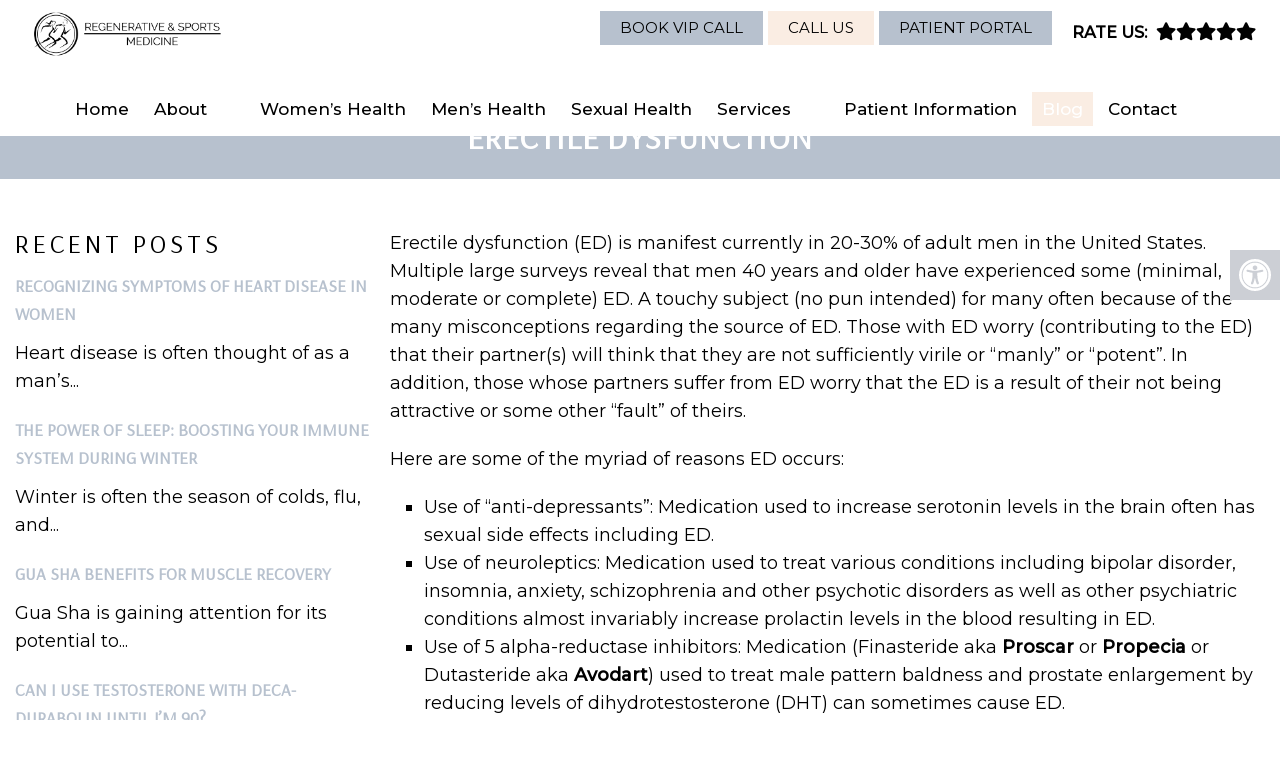

--- FILE ---
content_type: text/css; charset=utf-8
request_url: https://psrmed.com/wp-content/cache/min/1/wp-content/themes/NYC-child/style.css?ver=1763521147
body_size: 19091
content:
html,body,div,span,applet,object,iframe,h1,h2,h3,h4,h5,h6,p,blockquote,pre,a,abbr,acronym,address,big,cite,code,del,dfn,em,img,ins,kbd,q,s,samp,small,strike,strong,sub,sup,tt,var,b,u,i,center,dl,dt,dd,ol,ul,li,fieldset,form,label,legend,table,caption,tbody,tfoot,thead,tr,th,td,article,aside,canvas,details,embed,figure,figcaption,footer,header,hgroup,menu,nav,output,ruby,section,summary,time,mark,audio,video{margin:0;padding:0;border:0;font-size:100%;font:inherit;vertical-align:baseline}body,p{line-height:1.6}*{box-sizing:border-box}ul{padding-left:21px;box-sizing:border-box;margin-bottom:20px;font-size:18px}nav>ul{padding:0;list-style:none}html{-webkit-font-smoothing:antialiased}article,aside,details,figcaption,figure,footer,header,hgroup,menu,nav,section{display:block}blockquote,q{quotes:none}table{border-collapse:collapse;border-spacing:0}.gform_fields{padding-left:0px!important}.gform_wrapper input[type="text"],.gform_wrapper input[type="email"] .gform_wrapper select{width:100%;height:40px}.dm-masonry{width:100%}#page.no-padding .article{padding:0px!important}html .btn{box-shadow:0 0 0;border-radius:0;padding:11px 25px;display:inline-block}.four_o_four #content_box{width:70%!important;float:left}.cta_fixed_button a:only-child{width:100%}button,input,select,textarea{margin:0;font-weight:inherit}:focus{outline:0}img,video,object{max-width:100%;height:auto!important}iframe{max-width:100%}blockquote{font-weight:400;padding:0 10px 20px 27px;position:relative;margin-top:25px}blockquote:after{font-family:'Font Awesome 5';position:absolute;content:"\f10d";font-size:20px;width:50px;top:0;left:0}blockquote p{margin-bottom:10px}strong,b{font-weight:700}em,i,cite{font-style:italic}small{font-size:100%}figure{margin:10px 0}code,pre{font-weight:400;font-style:normal}pre{margin:5px 0 20px 0;line-height:1.3em;padding:8px 10px;overflow:auto}code{padding:0 8px;line-height:1.5}mark{padding:1px 6px;margin:0 2px;color:#000;background:#FFF7A8}address{margin:10px 0;font-style:italic}.wp-caption{background:#fff;border:1px solid #f0f0f0;max-width:96%;padding:5px 3px 10px;text-align:center}#gallery-1 img{border:0!important}.wp-caption-text{margin-bottom:0}dt{float:left;clear:left;width:100px;text-align:right;font-weight:700}dd{margin:0 0 0 110px;padding:0 0 .5em 0;overflow:hidden}::selection{background:#222;color:#fff;text-shadow:none}#page,.container{position:relative;margin-right:auto;margin-left:auto}.post-single-content h1,.post-single-content h2,.post-single-content h3,.post-single-content h4,.post-single-content h5,.post-single-content h6{text-transform:uppercase}.post-single-content h2{font-size:24px}h1,h2,h3,h4,h5,h6{margin-bottom:12px;color:#444;line-height:1.4}.sub-title{font-size:12px}p{margin-bottom:20px}a{text-decoration:none;transition:all 0.25s linear}a:hover{color:#0274BE}a:link,a:visited,a:active{text-decoration:none}.main-container{width:100%;margin:0 auto;clear:both;display:block;padding:0}.container{max-width:100%;width:1200px;box-sizing:border-box;padding:0 15px;margin:0 auto}#page{padding-top:35px;min-height:100px;float:none;clear:both}header{float:left;width:100%;position:relative}.main-header{position:relative;float:left;min-width:100%;width:100%;z-index:99;background:#fff}.main-header .container{background:#fff}#header{position:relative;min-width:100%;width:100%;float:left;margin:0;padding:0;background:#222}#header h1,#header h2{float:left;display:inline-block;line-height:1;position:relative;margin-bottom:0}div#regular-header{overflow:hidden;clear:both;padding:0}#logo a{text-transform:uppercase;line-height:1}#logo img{float:left}.logo-wrap{margin:49px 0;overflow:hidden;float:left}#header .logo-wrap{padding:22px 0;margin:0}.site-description{float:left;margin-top:0;max-width:350px;clear:left}#header .header-search{float:right}#header #searchform{max-width:100%;float:right;width:auto;min-width:206px}#header #s{margin:0!important;width:80%}.widget-header{float:right;max-width:77%;margin-top:20px}.small-header{text-align:center}.small-header .widget-header{float:none;display:inline-block;margin-bottom:-20px}.widget-header img{float:left}.widget-header .textwidget{float:left;margin-top:46px;border-left:1px solid #ccc;padding-left:20px}#primary-navigation .navigation .menu{float:left;margin-right:20px}div.header-social-icons{float:right;background:#eee;position:relative;margin-left:35px}div.header-social-icons:before{content:"";position:absolute;width:0;height:0;border-style:solid;border-width:44px 30px 0 0;border-color:rgba(0,0,0,0) #eee rgba(0,0,0,0) rgba(0,0,0,0);left:-30px}#primary-navigation .header-social-icons a,.header-social-icons a{float:left;font-size:18px;padding:12px 10px}#primary-navigation .header-social-icons a:last-child{padding-right:15px}#primary-navigation .navigation>ul>li:first-child>a{padding-left:0}.navigation .toggle-caret{display:none}.regular_header div#primary-nav{float:left;width:100%;border-bottom:1px solid #eee}#primary-navigation{float:right}#primary-navigation .navigation ul ul{width:200px}#primary-navigation .navigation ul ul ul{left:200px}.regular_header #primary-navigation{float:left;width:100%}#primary-navigation .navigation ul ul a{padding-right:45px}.menu-item-has-children>a:after{content:"\f0d7";font-family:'Font Awesome 5';position:absolute;right:14px}#primary-navigation .navigation .menu-item-has-children>a{padding-right:25px}#secondary-navigation{display:block;float:right}.regular_header #secondary-navigation{float:left;width:100%}#secondary-navigation .navigation ul ul li{background:#fff}#secondary-navigation .navigation ul li:hover,#secondary-navigation .navigation ul .current-menu-item{background:#fff}#secondary-navigation .navigation ul li:hover a{color:#777}#secondary-navigation a{text-align:left;text-decoration:none;padding:24px 25px;transition:none}#secondary-navigation .navigation>ul>.menu-item-has-children>a{padding-right:38px}#secondary-navigation .menu-item-has-children>a:after{right:22px}#primary-navigation a{padding:17px 15px 16px 15px;line-height:1}#secondary-navigation a .sub{font-size:11px;font-weight:400;color:#9B9B9B}.navigation{float:left;position:relative;width:100%}.navigation ul{margin:0 auto}.navigation ul li{float:left;line-height:24px;position:relative;transition:all 0.25s linear}.navigation ul li a,.navigation ul li a:link,.navigation ul li a:visited{display:inline-block}.navigation>ul>.current a{background:transparent;color:#5a5a5a!important}.navigation ul li li{background:#fff;border-bottom:0}.navigation ul ul{position:absolute;width:255px;padding:20px 0 0 0;padding-top:0;z-index:400;font-size:12px;color:#798189;box-shadow:0 2px 1px 0 rgba(50,50,50,.2)}.navigation ul ul li{padding:0;background:#fff;color:#000}#primary-navigation .navigation ul ul a,#primary-navigation .navigation ul ul a:link,#primary-navigation .navigation ul ul a:visited,#secondary-navigation .navigation ul ul a,#secondary-navigation .navigation ul ul a:link,#secondary-navigation .navigation ul ul a:visited{padding:9px 45px 9px 20px;position:relative;width:190px;border-left:0;background:transparent;border-right:0;border-radius:0;border-bottom:1px solid rgba(255,255,255,.05);margin:0}#primary-navigation .navigation ul ul a,#primary-navigation .navigation ul ul a:link{width:135px}.navigation ul ul li:last-child a{border-bottom:none}.navigation ul ul{display:none}.navigation ul ul ul{left:256px;top:0;box-shadow:1px 1px 3px 0 rgba(50,50,50,.2)}.sub-menu .menu-item-has-children:after{color:#fff}.clearfix:before,.clearfix:after{content:" ";display:table}.clearfix:after{clear:both}a#pull{display:none}.navigation i{margin-right:4px}#header.sticky-navigation-active{z-index:500;position:fixed;top:0;margin:0!important;-webkit-backface-visibility:hidden}.admin-bar .sticky-navigation-active{top:32px}.sticky-navigation a{transition:all 0.25s linear}.article{width:100%;float:none;margin-bottom:35px;padding:20px 15px;background:#fff;box-sizing:border-box}#content_box{width:100%}.post{width:100%}.single_post{width:100%;float:left;margin-bottom:30px}.single_page{background-color:#fff;padding-top:0}.post-content{overflow:hidden;clear:both;width:100%}.post-single-content{clear:both;float:left;width:100%}.readMore{float:left;margin-top:10px}.frontPost .readMore a{color:#000;font-size:12px}.ss-full-width{background:#fff;overflow:hidden;padding-top:0;padding:4%;background:#fff;box-sizing:border-box;box-shadow:0 0 1px 0 rgba(50,50,50,.1)}.ss-full-width #content_box{padding-right:0;padding-left:0}.post.excerpt{clear:both;margin-bottom:30px;overflow:hidden;padding-bottom:15px;background-color:#fff;width:auto}.widget .wp-post-image,.widget .wpt_thumb_small{float:left;margin-bottom:10px}.featured-thumbnail{max-width:100%;float:left;width:100%}#featured-thumbnail{max-width:100%;display:block;position:relative;overflow:hidden;clear:both;margin-bottom:15px}#featured-thumbnail.schema-widgetfull{float:left;margin-right:20px}#featured-thumbnail.schema-widgetfull+.front-view-content{width:auto;float:none}.featured-thumbnail img{margin-bottom:0;width:100%;float:left}.title{clear:both}.single-title{float:left;width:100%}.page h1.title{padding-top:0;margin-bottom:0}.post-info{display:none;color:#AAA;float:left;clear:both;width:100%;margin-bottom:20px}header .post-info a{color:#777}.post-info>span{margin-right:20px}article header{float:left;width:100%}.featured-category-title{float:left;width:100%;clear:both;font-size:22px}.featured-category-title a{float:left;width:100%;color:#222;margin-top:30px}.latestPost{width:100%;float:left;margin-bottom:30px}.latestPost .title{display:block}.front-view-content{float:left;width:100%}.single_post header{width:100%}article img.left,article img.alignleft,.wp-caption.alignleft{margin:.3em 1.571em .5em 0;display:block;float:left}article img.right,article img.alignright,.wp-caption.alignright{margin:.3em 0 .5em 1.571em;display:block;float:right}article img.center,article img.aligncenter,.wp-caption.aligncenter{margin:.3em auto .5em auto;display:block}article img.aligncenter,article img.alignnone{margin-top:1em;margin-bottom:1em;display:block;clear:both}article ul{padding:0 0 .001em 1.9em;list-style-type:square;margin:0 0 15px}article ol{padding:0 0 .001em 1.9em;list-style-type:decimal;margin:0 0 15px}article ul ul,article ol ol,article ul ol,article ol ul{padding-top:0;padding-bottom:0}article ul ul{list-style-type:square}article ul ul ul{list-style-type:square}article .iconlist{padding-left:0}article .iconlist li{list-style-type:none}.tweets li{margin-bottom:15px!important}.tweets li{margin-bottom:15px!important}.fb_iframe_widget,.fb_iframe_widget span{max-width:100%;width:100%!important}.widget_nav_menu .menu-item-has-children>a:after{display:none}.widget_nav_menu .fa>a,.widget_nav_menu .fa>a{padding-left:5px}.widget_nav_menu .sub-menu{margin-top:8px}.toggle-menu ul ul{display:none}.toggle-menu .toggle-menu-item-parent{position:relative}.toggle-menu .toggle-caret{position:absolute;top:0;right:0;text-align:center;cursor:pointer;line-height:inherit}.toggle-menu .toggle-caret .fa{width:20px;text-align:center;font-size:16px;color:inherit;line-height:20px}.toggle-menu .active>.toggle-caret .fa:before{content:"\f068"}input,textarea,select{padding:8px 12px;font-size:14px;color:#444;border:1px solid #E4E4E4;font-family:inherit}textarea{overflow:auto;resize:vertical}select{padding:6px 10px;border-color:#D8D8D8;width:100%}table{width:100%;text-align:left;margin-bottom:25px;border:1px solid #E4E4E4}thead{background:#F7F8F9;font-size:14px;color:#585F65}table th,table td{padding:7px 15px;text-align:left}thead th{padding:14px}tbody th{font-weight:400;border-bottom:1px solid #E4E4E4}hr{border:none;border-bottom:1px solid #E5E5E5;border-bottom:1px solid rgba(0,0,0,.1);width:297px;margin:35px 0;clear:both;position:relative}#sidebar .widget.widget_search,#sidebar .widget.mts_subscribe_widget,#sidebar .widget.widget_product_search{background:#222}#sidebar .widget.widget_search h3{color:#fff}#searchform{padding:0;float:left;clear:both;width:100%;position:relative}.article #searchform{max-width:300px}#searchform fieldset{float:left}.sbutton,#searchsubmit,.mts-subscribe input[type="submit"],.widget_product_search input[type="submit"]{padding:9px 0;float:right;border:0;width:100%;height:48px;cursor:pointer;text-align:center;padding-top:10px;color:#fff;transition:all 0.25s linear;background:transparent;border:0;margin-top:10px;border-radius:3px;font-size:14px}#s,.mts-subscribe input[type="text"],.widget_product_search .search-field{width:100%;background-color:#fff;float:left;padding:15px 0;text-indent:10px;color:#999;border:1px solid #DDD;border-radius:3px;box-shadow:1px 1px 3px #EEE inset;box-sizing:border-box}::-webkit-input-placeholder{color:#999}:-moz-placeholder{color:#999}::-moz-placeholder{color:#999}:-ms-input-placeholder{color:#999}:input-placeholder{color:#999}input::-webkit-input-speech-button{margin-right:14px;margin-left:4px;cursor:pointer}#searchform fieldset{width:100%}.breadcrumb,.breadcrumb>div,.breadcrumb .fa-caret-right,.breadcrumb .root a{float:none}.breadcrumb a{text-transform:capitalize}.breadcrumb{clear:both;padding:0;overflow:hidden;margin-bottom:15px}.breadcrumb>div{padding:0 5px;overflow:hidden;float:none;display:inline-block}.breadcrumb .fa-caret-right{padding:0}.breadcrumb .root{padding:0}.breadcrumb .fa-caret-right{padding:0 0}.breadcrumb>div{overflow:visible}.no-results h2{font-size:16px}.no-results h2{font-size:16px}.read-more{margin:0 0 0 10px;line-height:1.4em;background:none;padding:0;font-size:16px}.topad{margin-bottom:10px;clear:both;max-width:100%}.bottomad{float:left;clear:both;margin-top:10px;max-width:100%}#sidebar p{line-height:20px}.sidebar.c-4-12{float:right;width:29.5%;max-width:340px}#sidebar .wp-post-image,footer .wp-post-image{margin-top:5px;margin-right:10px;margin-left:0}#sidebar .widget{margin-bottom:27px;float:left;clear:both;width:100%;background:#fff;padding:20px;box-sizing:border-box;box-shadow:0 0 1px 0 rgba(50,50,50,.1)}.sidebar .widget h3{text-transform:uppercase}.widget .title{font-weight:700;text-transform:uppercase;color:#545E68;font-size:12px}.widget li{list-style-type:square;margin-left:17px;margin-bottom:7px}.widget h3{margin:0 0 15px 0;text-align:center}footer .widget.widget_rss .widget-title a{color:#fff}.advanced-recent-posts li,.popular-posts li,.category-posts li,.related-posts-widget li,.author-posts-widget li{list-style:none!important;margin:0;overflow:hidden;transition:all 0.25s linear;color:#aaa;padding-left:0;background:none;margin-bottom:15px;padding-top:2px}.advanced-recent-posts li:last-child,.popular-posts li:last-child,.category-posts li:last-child,.related-posts-widget li:last-child,.author-posts-widget li:last-child{margin-bottom:0}.advanced-recent-posts p,.popular-posts p,.category-posts p,.related-posts-widget p,.author-posts-widget p{margin:0;font-size:14px!important}.category-posts a,.advanced-recent-posts a,.popular-posts a,.related-posts-widget a,.author-posts-widget a{display:block}.widget .meta,.widget .post-info{font-size:14px!important;overflow:hidden}.widget .post-info{clear:none;width:auto;float:none;color:#777;margin-bottom:0}.widget .post-info>span{position:relative;margin-right:12px}.widget .post-info>span:before{position:absolute;content:"\f111";background:#777;border-radius:50%;width:3px;height:3px;top:50%;margin-top:-2px;right:-10px}.widget .post-info>span:last-child:before{display:none}.widget .thecomment .comm{color:#777!important}#sidebar #sidebar-search{background:#222}#sidebar #sidebar-search h3,#sidebar .widget.widget_product_search h3,#sidebar .widget.mts_subscribe_widget h3{color:#fff}.share-item.facebookbtn,.share-item.linkedinbtn,.share-item.stumblebtn{width:92px}.shareit{padding:12px 0 7px;overflow:hidden;clear:both;border:none}.shareit.top{margin-bottom:10px!important;padding-top:0!important}.share-item{display:block;margin:0;float:left;height:25px;width:90px}.share-item.shareit.top{float:left;margin-bottom:10px!important;margin-top:0;width:100%}.share-item.facebookbtn,.share-item.facebooksharebtn{margin-top:-4px;width:100px;height:25px}.share-item.gplusbtn{width:85px}.share-item.pinbtn{margin-top:0}.share-item.stumblebtn{margin-top:1px;height:24px}.social-profile-icons ul li{background:none;border:none;float:left;list-style-type:none;margin:0 8px 8px 0!important;padding:0!important;border:none!important}.social-profile-icons ul li a{width:32px;height:32px;display:block;float:left;border-radius:3px;text-align:center;line-height:30px;color:#FFF!important;transition:all .4s}.sidebar .social-profile-icons ul li a:hover{color:#fff;background:#666}.sidebar .social-profile-icons ul li a{color:#fff}.social-profile-icons ul li i{font-size:16px;line-height:32px}.social-profile-icons .social-youtube a{background:#c9322b}.social-profile-icons .social-rss a{background:#ef922f}.social-profile-icons .social-twitter a{background:#40bff5}.social-profile-icons .social-facebook a{background:#5d82d1}.social-profile-icons .social-gplus a{background:#eb5e4c}.social-profile-icons .social-vimeo a{background:#35c6ea}.social-profile-icons .social-dribbble a{background:#f7659c}.social-profile-icons .social-tumblr a{background:#426d9b}.social-profile-icons .social-instagram a{background:#91653f}.social-profile-icons .social-flickr a{background:#ff48a3}.social-profile-icons .social-pinterest a{background:#e13138}.social-profile-icons .social-linkedin a{background:#238cc8}.social-profile-icons .social-github a{background:#b5a470}.social-profile-icons .social-email a{background:#1d90dd}.social-profile-icons .social-behance a{background:#1879fd}.social-profile-icons .social-skype a{background:#13c1f3}.social-profile-icons .social-soundcloud a{background:#ff7e30}.social-profile-icons .social-stumbleupon a{background:#ff5c30}.social-profile-icons .social-dropbox a{background:#3476e4}.social-profile-icons .social-foursquare a{background:#0bbadf}.social-profile-icons .social-reddit a{background:#f40}footer{background:#222;margin-top:30px;position:relative;overflow:hidden;clear:both}footer .container{padding:0;width:1152px}.footer-widgets{padding:40px 0 10px 0;color:rgba(255,255,255,.25);overflow:hidden}.footer-widgets .f-widget{width:32%;margin-right:2%;float:left}.f-widget .widget{margin-bottom:30px;float:left;width:100%;clear:both}.footer-widgets .f-widget #searchform .fa-search:hover{cursor:pointer}.f-widget a{color:rgba(255,255,255,.45)}.f-widget ul li{margin-bottom:5px}.f-widget .top-week li a{font-size:15px}.f-widget #s{border:1px solid rgba(255,255,255,.05)}.f-widget #s::-webkit-input-speech-button{margin-right:8px}.f-widget #searchform .fa-search{background:rgba(255,255,255,.2);color:rgba(255,255,255,.2)}.footer-widgets.widgets-num-3 .f-widget.last{margin-right:0}.widgets-num-4 .f-widget{width:22.7%;margin-right:3%}.widgets-num-4 .f-widget.last{margin-right:0}.f-widget .ajax-search-results-container{background:#1c1c1c;color:#a5a5a5}.f-widget .ajax-search-results-container.loading:after{background-color:rgba(0,0,0,.8)}.f-widget .ajax-search-results-container a{color:#fff}.copyrights{float:left;width:100%;clear:both;padding-bottom:17px;padding-top:20px;background:inherit}#copyright-note{width:100%;margin:0 auto;clear:both;max-width:100%}.postsby{margin-bottom:25px}.to-top{float:right;position:relative}.toplink .fa-angle-double-up{font-size:24px;position:absolute;right:0;top:0}.toplink{padding-right:27px}#move-to-top{color:#fff;cursor:pointer;display:inline-block;font-weight:700;height:12px;padding:10px 10px 18px 10px;position:fixed;right:0;bottom:75px;transition:all 0.25s linear 0s;width:20px;z-index:25;background:#222;text-align:center;width:40px;height:40px;border-radius:3px}#move-to-top:not(.filling){opacity:0;visibility:hidden}#move-to-top .fa-angle-double-up{font-size:22px}.related-posts{background-color:#FFF;margin-bottom:20px;clear:both;float:left;width:100%}.related-posts h4{font-size:30px}.related-posts article{width:31%;margin-right:3.5%;float:left;margin-bottom:15px}.related-posts #featured-thumbnail{margin-bottom:0}.related-posts article:nth-child(7n-3){clear:left}.related-posts .post-info{clear:none;float:none}.related-posts .last{margin-right:0;padding-bottom:0}.related-posts .title{font-size:16px;margin-top:10px}.related-posts .title a{font-size:16px!important;color:#222!important;font-weight:400!important}.related-posts .title a:hover{color:#0274be!important}.related-posts article header{margin-bottom:0}.tags{margin:20px 0 0 0;width:100%;float:left}.tags a{margin-left:5px}.postauthor{margin:0 0 30px -6.8%;padding:30px 6.8%;min-height:180px;background-color:#222;float:left;clear:both;width:100%;color:#AAA}.postauthor h4{padding-top:6px;padding-bottom:6px;color:#fff}.postauthor h5{font-weight:700;font-size:16px;padding:0;margin:0;line-height:24px;text-transform:capitalize}.postauthor img{float:left;margin:4px 20px 0 0;border-radius:50%}.postauthor h4 a{color:#473636}#respond h4,.total-comments,.postauthor h4,.postauthor-top{margin-bottom:10px;margin-top:1px;font-size:30px}.postauthor-top{padding-top:5px;padding-bottom:8px;margin-bottom:15px}.clear{clear:both}.left{float:left}.right{float:right}.last{margin-right:0}.tagcloud a{font-size:initial!important;padding:2px 10px;margin-bottom:3px;float:left;margin-right:3px;background:#222;color:#FFFFFF!important;transition:all 0.25s linear;border-radius:3px}.tagcloud a:hover,.widget .wpt_widget_content #tags-tab-content ul li a:hover{background:#222}.ad-125 ul{float:left;width:100%;margin:0;list-style:none;max-width:100%}.ad-125 li{float:left;border:none;list-style:none!important;padding-left:0;background:none;margin-bottom:15px;margin-left:0;max-width:48%}.ad-125 li:nth-child(2n+2){float:right!important}.ad-125 li:nth-last-child(2),.ad-125 li:last-child{margin-bottom:0}#wp-calendar{margin-bottom:0;background:#fff;border:0}#wp-calendar td{text-align:center;padding:7px 0;border-top:1px solid #EDEDED;border-right:1px solid #EDEDED}#wp-calendar caption{padding-bottom:10px;padding-top:12px;font-weight:700;font-size:15px;color:#FFF;text-transform:uppercase;background:#222;padding:12px 15px;text-align:left}#wp-calendar #prev{text-align:left;padding-left:12px}#wp-calendar thead th{padding:10px 0;text-align:center}footer #wp-calendar{background:rgba(255,255,255,.05);box-shadow:none}footer #wp-calendar caption{background:rgba(255,255,255,.05)}#wp-calendar td{border-color:rgba(255,255,255,.05)}#wp-calendar tbody tr:nth-child(1) td{border-top:0}.nocomments{margin-top:20px;clear:both;float:left;width:100%}.total-comments{padding-top:7px;padding-bottom:9px}.cnumber{color:#2DB2EB}#comments{padding:0;background-color:#fff;margin-top:0;float:left;clear:both;width:100%}#respond h4{padding-top:5px;padding-bottom:7px}#commentsAdd{background-color:#fff;width:100%;float:left;clear:both;margin-top:30px}#comments .avatar{float:left;margin-right:20px;margin-top:7px}.comment time{padding-left:10px}ul.children .commentImageLeft{width:60px;height:90px;border-left:1px solid #c1bbb6;border-bottom:1px solid #c1bbb6;position:absolute;top:-50px;left:-70px}input.text-input,#commentform input{padding:11px;font-weight:inherit}input#author,input#email,input#url{max-width:300px;border:1px solid #E4E4E4;background:#fff;max-width:100%;margin-right:10px}input#author,input#email,input#url,#comment{transition:all 0.25s ease-in-out}#cancel-comment-reply-link{float:right;line-height:24px;margin-top:0}#cancel-comment-reply-link{color:#EE210B;cursor:pointer;margin-bottom:-20px;text-decoration:underline;z-index:100;position:relative}#commentform input#submit,#mtscontact_submit{line-height:1;background-color:#0274BE;padding:12px 15px;color:#fff;text-decoration:none;float:right;cursor:pointer;display:inline-block;border:none;transition:all 0.2s linear;border-radius:3px}#commentform input#submit:hover,#mtscontact_submit:hover{background:#222;color:#fff}#mtscontact_submit{float:right;width:auto}.error{color:red}.thanks p{color:green}ol.commentlist{margin-left:0;margin-top:13px;padding:0}.commentlist li{list-style:none;margin:0;padding-left:0;float:left;width:100%;position:relative}.commentlist>li{margin:0 0 30px 0}.commentlist p{margin-bottom:5px}.ago{color:#999;text-transform:uppercase;font-size:12px}.fn{line-height:1.375em;font-weight:700}.fn a{color:#EE210B;font-weight:700;font-size:15px}.comment-meta{font-size:12px}.commentmetadata{overflow:hidden}.commentmetadata li{border:0;padding:0;margin-top:0;margin-bottom:5px;list-style:square}.commentmetadata ol li{list-style:decimal}#commentform .wp-review-comment-field a i,#commentform .wp-review-comment-field .review-result i,.comment .wp-review-comment-rating .review-result i,.comment .wp-review-comment-rating a i{color:#FFB300!important}.reply{margin-top:0;padding-bottom:0;overflow:hidden;width:100%;float:right}.reply a{font-weight:700;float:left;padding:0 0;color:#BDBDBD;font-size:12px}#commentsAdd #respond h4{margin-bottom:19px}.comment #respond #respond{margin-top:20px}.commentlist .children{margin-left:10%;margin-bottom:0;margin-top:0;float:left;width:90%;box-sizing:border-box;margin-top:30px}.commentlist .children>li{margin-top:15px;margin-bottom:15px}.commentlist .children>li:first-child{margin-top:0}.commentlist .children>li:last-child{margin-bottom:0}.commentlist .children li{padding-bottom:0}.avatar{float:left}#respond h3{font-size:18px;margin:0;padding:0}.comment-awaiting-moderation{font-style:italic;font-weight:700}.commentmetadata ul,.commentmetadata ol{margin-top:5px}#commentform textarea{width:95.5%;border:1px solid #E4E4E4;background:#fff;padding:2%;line-height:25px;font-family:inherit}#commentform p{margin-bottom:15px;float:left;width:100%;clear:both}#commentform p.form-submit{margin-bottom:0}#commentform p label{padding-bottom:5px;padding-top:5px;padding-left:10px}.cancel-comment-reply a{float:right;margin-top:-8px}.required{color:red;padding:0;line-height:1}.comment-notes .required{padding-left:0;padding-top:3px}.comment-notes{font-style:italic;margin-top:5px}.pagination{clear:both;overflow:hidden;float:left;width:100%;margin-top:25px;margin-bottom:0;display:block!important}.single .pagination{border:0;box-shadow:none;-moz-box-shadow:none;-webkit-box-shadow:none;margin-top:0;padding:2.2% 0;width:100%}.pagination ul{list-style:none;margin:0;padding:0}.pagination ul li{float:left;margin-bottom:5px}.page-numbers.current,.pagination a:hover{color:#fff;margin:0 5px 0 0;display:inline-block;float:left;line-height:1;text-decoration:none;padding:10px 13px;background:#0274BE;min-width:36px;box-sizing:border-box;border-radius:3px;text-align:center}.pagination a,#load-posts a,.single .pagination>.current .currenttext,.pagination .page-numbers.dots{background:#222;margin:0 5px 0 0;display:inline-block;float:left;line-height:1;text-decoration:none;color:#fff;padding:10px 13px;min-width:36px;box-sizing:border-box;border-radius:3px;text-align:center}#load-posts{float:left;width:100%;text-align:center}#load-posts .fa,#fs2_load_more_button .fa{margin-right:5px}.pagination a:hover{color:#fff}.pagination .nav-previous{float:left}.pagination .nav-next{float:right}.pagination .nav-previous a,.pagination .nav-next a{color:#fff!important}.pagination .nav-previous a:hover,.pagination .nav-next a:hover{background-color:#222}.single .pagination a .currenttext,.single .pagination a .current{padding:0;background:rgba(0,0,0,0)!important;margin-right:0}.single .pagination a:hover .currenttext{color:#fff}.screen-reader-text{clip:rect(1px,1px,1px,1px);position:absolute!important;height:1px;width:1px;overflow:hidden}.contact-form{position:relative}.contact-form.loading:after{content:"";display:block;position:absolute;width:100%;height:100%;top:0;left:0;background:rgba(255,255,255,.8)}.contact-form label,.contact-form input,.contact-form textarea{display:block;width:100%;box-sizing:border-box}.contact-form input{max-width:300px}.contact-form textarea{height:150px}.contact-form label{margin-top:12px}.contact-form input[type="submit"]{margin-top:12px}.mtscontact_error{color:#B90101}.widget_search{overflow:visible}.ajax-search-box-open #s{border-bottom:1px solid #fff}.ajax-search-results-container{position:absolute;top:39px;left:0;box-sizing:border-box;width:100%;z-index:9;background:#FFF;border:1px solid #fff;border-top:none;box-shadow:0 2px 2px 0 rgba(0,0,0,.4)}.ajax-search-results-container.loading:after{content:"";display:block;position:absolute;top:0;right:0;bottom:0;left:0;background-color:rgba(255,255,255,.8)}ul.ajax-search-results{margin:0;margin-top:4px;padding:0}.ajax-search-results li{margin:0;display:block;list-style:none;min-height:75px;padding:0 8px}.ajax-search-results .wp-post-image{margin-bottom:0;margin-top:5px;margin-right:10px;margin-left:0;float:left}.ajax-search-meta{margin:6px 8px;height:20px;font-size:13px}.ajax-search-meta .results-count{float:left;color:#aaa}.ajax-search-meta .results-link{float:right}.ajax-search-results-container .no-results{padding:8px;color:#AAA;font-style:italic}.pace .pace-progress{background:#29d;position:fixed;z-index:2000;top:0;left:0;height:3px;transition:width 0.8s}.admin-bar .pace .pace-progress{top:32px}.pace-inactive{display:none}#load-posts a{font-weight:700;margin:0;float:none}#load-posts a.inactive{cursor:default}pre{overflow:auto;padding:25px 15px 15px;margin:15px 0;position:relative;background:#222;color:#aaa;box-sizing:border-box}pre:before{content:"\f121";color:#FFF;position:absolute;font-size:18px;right:14px;top:6px;font-family:'Font Awesome 5'}.flex-video{position:relative;padding-bottom:56.25%;padding-top:30px;margin-bottom:30px;height:0;overflow:hidden}.flex-video iframe,.flex-video object,.flex-video embed{position:absolute;top:0;left:0;width:100%;height:100%}#parallax,#zoom-out-effect,#zoom-out-bg{position:relative;padding-bottom:350px;height:0;overflow:hidden;background-size:cover;margin-bottom:15px}#page.parallax,#page.zoomout{padding-top:15px}.latestPost-review-wrapper{position:absolute;top:0;right:0;background:#FFF;padding:2px 8px}.latestPost-review-wrapper .review-total-star{margin:4px 0}.latestPost-review-wrapper .percentage-icon{top:0;font-size:inherit;font-style:normal}.latestPost .review-type-circle.latestPost-review-wrapper{height:36px}#wpmm-megamenu .review-total-only .review-type-circle.review-total-only,#wpmm-megamenu .review-type-circle.wp-review-show-total{height:26px}.navigation .wpmm-megamenu-showing.wpmm-light-scheme a{color:#fff!important}.widget .widget_wp_review_tab .review-total-only.large-thumb{top:15px;right:15px}.widget .wp_review_tab_widget_content ul.wp-review-tabs li,.widget .wp_review_tab_widget_content,.widget .wpt_widget_content ul.wpt-tabs li{border:none;overflow:hidden}.widget .wp_review_tab_widget_content .tab-content li,.sidebar .wpt_widget_content .tab-content li{border-bottom:0;padding:0;margin-bottom:15px}.widget .wp_review_tab_widget_content .entry-title,.sidebar .wpt_widget_content a{font-weight:400}.widget .wp_review_tab_widget_content .wp-review-tabs.has-4-tabs .tab_title a,.widget .wpt_widget_content .wpt-tabs.has-4-tabs .tab_title a{border-bottom:1px solid #1B1B1B;border-left:1px solid #1B1B1B}.widget .wp_review_tab_widget_content .wp-review-tabs.has-4-tabs .tab_title:nth-child(2n) a,.widget .wpt_widget_content .wpt-tabs.has-4-tabs .tab_title:nth-child(2n) a{border-right:none}.widget .wpt_widget_content .tab_title a,.widget .wp_review_tab_widget_content .tab_title a{background:#333;color:#7E7D7D;border:none;padding:14px 0;line-height:1;margin:0;white-space:nowrap;border-left:1px solid #1B1B1B}.widget .wpt_widget_content .tab_title.selected a,.widget .wp_review_tab_widget_content .tab_title.selected a{background:#222;color:#fff;border-bottom:0}.widget .wpt_widget_content #tags-tab-content ul li{float:left}.wpt_widget_content #tags-tab-content ul li a{font-size:initial;border-radius:3px}.widget .wpt_widget_content .pagination,.widget .wp_review_tab_widget_content .pagination{padding-bottom:15px}.widget .review-total-only.small-thumb,.widget .review-total-only{font-size:13px;padding:0;color:#222;background:transparent}footer .widget .review-total-only.small-thumb,footer .widget .review-total-only{color:#777}.widget .review-total-only.large-thumb,.widget li:first-child .review-total-only.large-thumb{right:0}footer .widget .review-total-only.large-thumb,footer .widget li:first-child .review-total-only.large-thumb{top:15px;right:15px}.widget .review-total-only.large-thumb{padding:4px 10px;background:#222;color:#fff}footer .review-total-only.small-thumb .review-result-wrapper i{color:#fff!important}.sidebar .widget .wpt_widget_content ul.has-4-tabs li{border-bottom:0}.widget .wpt_widget_content #tags-tab-content ul{box-shadow:none;padding:0;padding-top:5px}.widget .wpt_widget_content{border:0}footer .widget .wp_review_tab_widget_content .inside,footer .widget .wpt_widget_content .inside{background:rgba(255,255,255,.05);padding:0}footer .widget .wp_review_tab_widget_content .tab-content li,footer .widget .wpt_widget_content .tab-content li{border-bottom-color:rgba(255,255,255,.05);padding:15px;margin-bottom:0}.widget .wpt_widget_content .wpt-postmeta,.widget .wpt_comment_content,.widget .wpt_excerpt,.widget .wp_review_tab_widget_content .wp-review-tab-postmeta{color:#aaa;font-size:14px!important;line-height:1.6;overflow:hidden}footer .widget .wpt_widget_content .wpt-postmeta,footer .widget .wpt_comment_content,footer .widget .wpt_excerpt,footer .wp_review_tab_widget_content .wp-review-tab-postmeta{color:rgba(255,255,255,.25)}.widget .has-4-tabs .wpt_widget_content .tab_title a,.widget .has-4-tabs .wp_review_tab_widget_content .tab_title a{background:#333;border-left:1px solid #1B1B1B;border-bottom:1px solid #1B1B1B}footer .widget .wpt_widget_content .tab_title.selected a,footer .widget .wp_review_tab_widget_content .tab_title.selected a{background:rgba(255,255,255,.2);color:#fff}footer .widget .wp_review_tab_widget_content .tab-content li:first-child,footer .widget .wpt_widget_content .tab-content li:first-child{padding-top:15px}footer .widget .wpt_widget_content .has-4-tabs .tab_title:nth-child(2n+1) a,footer .widget .wp_review_tab_widget_content .has-4-tabs .tab_title:nth-child(2n+1) a{border-left:0}.widget .wpt_widget_content .wpt-pagination,.widget .wp_review_tab_widget_content .wp-review-tab-pagination{padding-bottom:0}.widget .wpt_widget_content .wpt-pagination a,.widget .wp_review_tab_widget_content .wp-review-tab-pagination a{margin:0}footer .widget .wpt_widget_content .wpt-pagination a,footer .widget .wp_review_tab_widget_content .wp-review-tab-pagination a{padding:15px}.mts-cart{z-index:1;float:right;color:#777}#primary-navigation .mts-cart span a{display:inline-block;padding:17px 15px 16px 3px}#primary-navigation .mts-cart>span:last-child a{padding-right:0}#menu-main-menu>li:last-of-type>.sub-menu{right:0;left:auto}#site-footer:after{clear:both;content:"";display:block}.primary-slider-container{width:100%}.primary-slider .slide-caption{overflow:hidden;background:rgba(0,0,0,.24);color:#fff;width:91.5%;padding:1.2%;padding-top:8px;padding-bottom:8px;float:left;max-height:255px;position:absolute;bottom:7%;left:3%;text-align:center}.reviewMenuButton a{position:relative}.reviewMenuButton a:after{content:"";display:block;position:absolute;bottom:0;left:0;right:0;height:15px;margin:0 auto;background:url(../../../../../../themes/mts_schema/images/reviews.png) bottom center no-repeat;background-size:contain!important}.primary-slider .slide-title{font-size:32px;font-weight:400;padding:0;margin-bottom:0;color:#fff;text-shadow:0 1px 1px rgba(0,0,0,.6)}.primary-slider .owl-dots{bottom:inherit;top:8%;margin:0!important;right:3%}.primary-slider .owl-controls .owl-dot{cursor:pointer}.primary-slider .owl-controls .owl-dot span{background:#555;border-radius:0;cursor:pointer}.primary-slider .owl-controls .owl-dot.active span,.primary-slider .owl-controls .owl-dot:hover span{background:#FFF;transition:all 0.25s ease}.primary-slider .owl-controls .owl-dot.active span{cursor:default}.copyrights a{color:#fff}.innerImage{width:100%}article.dm-post.excerpt{padding:30px 0}.dm-half.post-half.dm-full{width:100%}article.dm-post.excerpt .dm-flex *{text-align:center}.iimage,.instaBlox{overflow:hidden;box-sizing:border-box}.bottomLine,.iimage,.instaBlox,.time,.whitebro h2{box-sizing:border-box}#page:after,.instaFix:after{clear:both;content:""}.instaBlox{width:33.33%;float:left;padding:0 15px;margin-bottom:30px}.iimage{height:350px;width:100%;position:relative;margin:0;border-width:8px;border-style:solid;max-width:100%;line-height:0;border-color:#e8e8e8}.ianimt,.linksover{-webkit-transition:all .3s ease-in-out;-moz-transition:all .3s ease-in-out;-o-transition:all .3s ease-in-out;position:absolute;width:100%}.ianimt{height:100%;top:0;left:0;background-size:cover;background-position:50% 50%;-webkit-transform:scale(1);-moz-transform:scale(1);-ms-transform:scale(1);-o-transform:scale(1);transform:scale(1);transition:all .3s ease-in-out}.iimage:hover .ianimt{-moz-transform:scale(1.2);-webkit-transform:scale(1.2);-o-transform:scale(1.2)}.instaFix:after{display:block}.linksover{transition:all .3s ease-in-out;top:50%;list-style:none;text-align:center;opacity:0;transform:translateY(-50%) scale(0)}.iimage:hover .linksover{opacity:1;transform:translateY(-50%) scale(1.2)}.linksover li{display:inline-block;margin:0 2px}.linksover a{-webkit-transition:all .3s ease-in-out;-moz-transition:all .3s ease-in-out;-o-transition:all .3s ease-in-out;transition:all .3s ease-in-out;width:40px;height:40px;line-height:40px;color:#fff;font-size:20px;text-align:center;display:block;background-color:#131a8b}.linksover a:hover,.whitebro{background-color:#fff}.linksover a:hover{color:#131a8b}.irow{margin:0 -15px}.time{font-size:15px;padding:5px 10px;color:#c1c1c1}.whitebro h2{font-size:24px;padding:0 10px 15px;margin:0}.iimage a{display:block;position:relative;width:100%;height:100%}.bottomLine{text-align:center;padding:5px 0;border-top:2px solid #000;border-bottom:2px solid #000;background:#949494}.bottomLine a{color:#252525}#page:after{display:block}@media screen and (max-width:1025px){.instaBlox{width:50%}}@media screen and (max-width:640px){.instaBlox{width:100%}}button.wahout.aicon_link:before{height:100%;width:100%;background-color:#000;opacity:.3;content:"";position:absolute;top:0;left:0}.accessibility-location-right .accessability_container{right:-180px!important}.accessibility-location-right .accessability_container.active{right:0!important}.access_container_inner{margin-top:5px}body .accessability_container.dark_theme .a_module{margin-bottom:5px;border:0}body .accessability_container button.wah-action-button{font-size:13px;border-radius:3px}.accessability_container.dark_theme.active button.aicon_link{background-color:#fff!important;color:#000!important}.wahout.aicon_link{top:5px;border-radius:5px}button.close_container{line-height:28px;height:28px;border-radius:3px}html .a_module_title{display:none!important}html button.wahout.aicon_link img{opacity:0;display:none;visibility:hidden}html button.aicon_link{background-color:#29627d!important}html button.wahout.aicon_link:after{position:relative;font-family:'Font Awesome 5';content:"\f29a";line-height:48px;color:#fff;font-size:32px}.dark_theme.active button.wahout.aicon_link:before{color:#000!important}html body .accessability_container{width:180px!important;height:100%;max-height:405px}body .access_container_inner .a_module{border:0;padding-bottom:0}.sticks,.move_down{display:none}.move_down{padding-bottom:34px}.hover+.sub-menu{opacity:1!important;visibility:visible!important}.copyrights{text-align:center}.copyrights p,.copyrights a{color:#fff}.copyrights a:hover{color:#fff!important}.copyrights p{margin-bottom:10px}.copyrights p span{border-left:1px solid #fff;padding-left:7px;margin-left:5px;line-height:16px;display:inline-block}.article a{font-weight:700}.innerImage{background-size:cover;background-position:50% 50%;height:45vh!important}.accessibility-location-right .accessability_container{top:220px}.welcomesmall a,.leftVideo a,.padding a,.welcometext a,.welcome a{font-weight:700}.footerMenu{padding:10px 0 15px}@media screen and (max-width:1200px){.article{width:96%;float:right!important}}.dm-rate-us .rtg,.dm-rate-us>a{display:inline-block;position:relative}.dm-rate-us .rtg{text-align:center;float:none;direction:rtl;margin-left:0}.dm-rate-us>a{color:#184755!important;transition:.3s;-moz-transition:.3s;-webkit-transition:.3s;text-decoration:none;line-height:34px;padding:0 1px;font-size:25px}.dm-rate-us a:visited{color:#cb7b14}.dm-rate-us span{font-size:20px;margin-right:7px;color:#fff;position:relative;text-transform:none;top:0}.dm-rate-us a:hover:before{content:"\f005";color:#d89947!important}.dm-rate-us a:hover{color:#d89947!important}.rtg>a:hover:before,.rtg>a:hover~a:before{content:"\f005";color:#e1c851!important;transition:.3s;-moz-transition:.3s;-webkit-transition:.3s}.dm-rate-us span{color:#000;font-size:20px}.buttonToAuto .fa-volume-down:before{content:"\f027"!important}.fa-star-o:before{content:"\f005";font-family:'Font Awesome 5'!important}.dm-rate-us{display:inline-block;position:relative;color:#fff;text-transform:uppercase;margin:0 15px}.wda_video_style{position:relative}.wda_video_style .buttonToAuto{position:absolute;bottom:100px;width:100%;z-index:11;text-align:center}.wda_video_style .buttonToAuto .btn{border-radius:2px}.sub-menu .current_page_item:before{height:100%;width:100%;position:absolute;top:0;left:0;content:"";background-color:#000;display:block!important;opacity:.2}.wda-mapi iframe{display:block;width:100%}.ct-template .c6{width:50%;display:block!important;float:left;text-align:left!important;padding:0 15px;box-sizing:border-box}.clearfix.ct-template{margin:0 -15px}.newCon{background-size:cover;background-position:50% 50%;height:700px}.sub-menu li{width:100%;text-align:left}nav a{box-sizing:border-box}.cta_fixed_button{display:none}.carousel-caption h2{font-size:47px}article.article{width:100%!important;box-shadow:0 0 0px!important;padding:30px;box-sizing:border-box}.carousel-caption a:hover{color:#fff!important}article.article{max-width:100%!important;padding:50px 0px!important;margin-bottom:30px}.dm-service-section:nth-child(odd){background:#fff}.dm-service-section:nth-child(even){background:#eee}.dm-service-section img{box-sizing:border-box}.dm-service-section:nth-child(even) img{outline:2px solid #3988e1;border:5px solid #eee}.dm-service-section:nth-child(odd) img{outline:2px solid #ccc;border:5px solid #fff}.dm-full{width:100%}.dm-half,.dm-third,.dm-fourth{box-sizing:border-box;padding:0 15px;max-width:100%}.dm-service-section:nth-child(even) .dm-half:nth-child(1){order:2}.special-shortcode-page>p{display:none}.dm-service-section{padding:60px 0}.dm-container{max-width:1200px;width:100%;margin:0 auto;padding:0 15px;box-sizing:border-box}.mapi iframe{display:block}.dm-service-section:after{clear:both;display:block;content:""}.dm-space{padding:0 50px}.dm-flex{display:-ms-flexbox;display:flex;-ms-flex-wrap:wrap;justify-content:center;flex-wrap:wrap;align-items:center}.dm-half{flex:1 1 50%;box-sizing:border-box}.dm-third{flex:1 1 33.33%;box-sizing:border-box}.dm-fourth{flex:1 1 25%;box-sizing:border-box}.dm-fifth{flex:1 1 20%;box-sizing:border-box}.dm-sixth{flex:1 1 16.66%}.dm-half li{list-style:none;position:relative}.dm-half li:before{position:absolute;font-family:'Font Awesome 5';content:'\f14a';margin:0 5px 0 -25px}.dm-service-section a.btn{text-decoration:none!important;font-size:15px}.dm-service-section a.btn i{padding-right:5px}section.page-header{padding-top:0;color:#fff;padding:20px 0;text-align:center;margin-bottom:34px}.page-header h1{margin:0}section.page-header *{color:#fff;font-size:32px;text-transform:uppercase;font-weight:700;letter-spacing:1px}.dm-lightbox{padding:0 5px}.dm-fifth.dm-lightbox a{display:block}.dm-fifth.dm-lightbox img{box-sizing:border-box;width:100%}section.page-header h2{margin:0}.dm-popup-wrapper *,.dm-modal *{color:#000!important}.dm-readmore-wrapper{display:none}.non-staff-image .staff-image{background-size:contain!important;background-repeat:no-repeat!important;background-color:#e4e6e7!important}.dm-popup-wrapper h3{top:0;padding:0px!important}.fix-visio *{-webkit-backface-visibility:hidden;animation-fill-mode:initial!important}.dm-flex>div{-webkit-backface-visibility:hidden;animation-fill-mode:initial!important}[data-dm-category]{cursor:pointer}.dm-classic-pop,.dm-readmore-wrapper.dm-modal{position:fixed;height:500px;background-color:#fff;width:900px;padding:20px;z-index:1000;display:block;box-shadow:0 1px 10px rgba(0,0,0,.2);top:50%;transform:translateY(-50%);overflow-y:scroll;z-index:9999999999;opacity:0;visibility:hidden;max-width:90%;left:0;right:0;margin:0 auto;box-sizing:border-box}.dm-classic-pop.show-dm-modal,.dm-readmore-wrapper.dm-modal.show-dm-modal{opacity:1;visibility:visible}.dm-popup-wrapper::-webkit-scrollbar,.dm-modal::-webkit-scrollbar{width:10px}.dm-popup-wrapper::-webkit-scrollbar-track,.dm-modal::-webkit-scrollbar-track{background:#f1f1f1}.dm-popup-wrapper::-webkit-scrollbar-thumb,.dm-modal::-webkit-scrollbar-thumb{background:#888}.dm-popup-wrapper button,.dm-readmore-wrapper.dm-modal button{display:block;text-align:right;margin:0 auto;margin-right:0;height:40px;cursor:pointer;width:40px;text-align:center;background-color:#8e8e8e;border:0;font-size:30px;color:#fff}.dm-popup-wrapper::-webkit-scrollbar-thumb:hover,.dm-modal::-webkit-scrollbar-thumb:hover{background:#555}.dm-modal-backdrop{-webkit-transition:all 0.3s ease-in-out;transition:all 0.3s ease-in-out;background-color:#000;z-index:99999999;position:fixed;top:0;left:0;height:100vh;width:100%;visibility:hidden;opacity:0}.dm-modal-backdrop.show-dm-drop{opacity:.5;visibility:visible}section.page-header,article.article{margin:0px!important}.wda-make-space{-webkit-transition:all 0.3s ease-in-out;transition:all 0.3s ease-in-out;height:100px}.dm-mason-container>*{width:calc(33.33% - 20px);word-break:break-all;padding:10PX;margin:5PX;box-shadow:0 1px 10px #0000001f;border-radius:6px}.dm-mason-container blockquote:after{opacity:0}@media screen and (min-width:881px){.dm-rate-us a:visited{color:#fff!important}#menu-main-menu li:hover>.sub-menu{opacity:1;visibility:visible}#header nav>ul>li>.sub-menu.moveLeft{left:auto!important;right:0px!important}li>.sub-menu{left:100%;top:0}.sub-menu.moveLeft{left:auto;right:100%}.toggle-menu>li>ul{top:100%;left:0;text-align:left}.toggle-menu a{width:100%!important;box-sizing:border-box}.toggle-menu ul li{width:100%}html ul ul.wda-long-menu{width:500px;display:flex;align-items:center;justify-content:end;flex-wrap:wrap;right:100%;left:auto;background-color:#278cbb}header div>ul>li>ul.sub-menu,#header nav>ul>li>ul.sub-menu{left:0px!important;top:auto}ul#menu-main-menu>li a{display:block;width:100%!important}}@media screen and (min-width:865px){html ul ul.wda-long-menu{width:500px;display:flex;align-items:center;justify-content:end;flex-wrap:wrap;right:0;left:auto;background-color:#fff}nav a{box-sizing:border-box}ul#menu-main-menu .sub-menu li{width:100%;display:block}ul#menu-main-menu.wda-long-menu .sub-menu li{width:50%}#secondary-navigation .navigation ul ul.wda-long-menu>li{width:50%}.wda-long-menu{background-color:#fff}.wda-long-menu>li a{display:block!important;width:100%!important;box-sizing:border-box}.box01,.box02,.box03{height:auto}.toggle-menu li:hover>.sub-menu{visibility:visible;opacity:1}.navigation ul ul{-webkit-transition:all 0.3s ease-in-out;transition:all 0.3s ease-in-out;display:block;opacity:0;visibility:hidden}}.side-social-icons{position:fixed;left:5px;top:50%;z-index:999999;transform:translateY(-50%)}.side-social-icons a:hover{color:#fff}.side-social-icons a:hover:before{opacity:.4}.side-social-icons a:before{height:100%;width:100%;border-radius:50%;background-color:#000;opacity:0;content:"";position:absolute;top:0;left:0;-webkit-transition:all 0.3s ease-in-out;transition:all 0.3s ease-in-out}.side-social-icons a span{position:relative;z-index:1}.side-social-icons a{position:relative;display:block;height:50px;width:50px;border-radius:50%;background-color:#000;text-align:center;display:flex;align-items:center;justify-content:center;color:#fff;margin-bottom:10px}.messagebox{box-shadow:0 1px 10px rgba(95,105,112,.28);padding:20px 30px 5px;box-sizing:border-box}.messagebox ul{padding:0px!important}.messagebox .gform_footer{margin:0px!important}.ct-design .c6 i{height:40px;width:40px;background-color:rgb(64,205,137);border-radius:50%;color:#fff;line-height:40px;text-align:center;font-size:16px;margin-right:8px;display:block}.ct-design .ct_i p{display:flex;align-items:center}.messagebox li:nth-child(1),.messagebox li:nth-child(2){display:inline-block;width:50%}.messagebox label{display:none!important}.messagebox li textarea{padding:10px!important;height:110px!important}.messagebox li input{width:100%!important;height:50px;padding:0 10px!important}.ct-design .ct_h>strong{font-size:20px;display:block;margin-bottom:5px}.messagebox input[type="submit"]{background-color:#13bdba;width:200px!important;font-weight:700;letter-spacing:1px;text-transform:uppercase;color:#fff}.ct_h span{display:block;padding:0 0 5px}.c12{width:100%;float:left;padding:0 15px;box-sizing:border-box;margin-top:30px}.messagebox #field_2_5{width:100%;font-size:12px}.messagebox #field_2_1,.messagebox #field_2_2{width:50%;display:inline-block}.c12 iframe{height:350px}.ct-template .c6:nth-child(1) h4{font-size:26px;font-weight:700}.social-icons a{vertical-align:middle}span.social-icons-image{height:100%;width:100%;background-size:cover;display:block}ul.sub-menu.toggle-submenu a{text-transform:capitalize!important;padding:7px 10px!important;border-bottom:1px solid rgb(0 0 0 / 7%)!important;padding-right:25px!important;font-size:14px!important}.navigation ul ul,ul.sub-menu.toggle-submenu.wda-long-menu{width:220px}#secondary-navigation .navigation ul ul.wda-long-menu>li{width:100%!important}#secondary-navigation ul.sub-menu .menu-item-has-children>a:after{right:12px}a#move-to-top{width:40px;height:40px;font-size:30px;line-height:20px}.multi_location_mgmt{display:flex;justify-content:center}.multi_location_mgmt a i{display:block;font-size:29px;text-align:center}.multi_location_mgmt a{padding:0 20px;font-size:19px;text-transform:uppercase}.article .multi_location_mgmt a{background:var(--pColor);margin:0 10px;border-radius:8px;color:#fff!important;text-decoration:none!important;padding:10px 25px}html ul.sub-menu.toggle-submenu{left:100%!important;right:auto!important}.btnAuto{z-index:9}.association-logos-dm{text-align:center;padding:20px 0}.association-logos-dm img{vertical-align:middle;margin:0 5px}.contentfaqs h4{background:var(--pColor);color:#fff;padding:10px 20px;padding-right:60px;cursor:pointer;position:relative}.dm_faq_item{padding:20px;background:rgb(17 17 17 / 3%);position:relative;top:-12px;display:none}.contentfaqs h4 i{position:absolute;right:20px;top:50%;transform:translateY(-50%)}html .meetd{height:450px;background-position:50% 50%}.dm-full-width .dm-full{width:100%;text-align:center}.dm-full-width h3{text-align:center}.readMore{float:none}.front-view-content{float:none;width:100%}.container.single-page.dm-flex>.post{width:70%}.dm-sidebar{width:30%;padding-right:20px}html .single .dm-sidebar h4 a{text-decoration:none!important;text-transform:uppercase;font-size:17px!important}.dm-sidebar h3{line-height:30px;letter-spacing:4px;text-transform:uppercase;text-align:left}.container.single-page.dm-flex{align-items:inherit}@media screen and (max-width:880px){.dm-mason-container>*{width:calc(50% - 20px)}#pojo-a11y-toolbar.pojo-a11y-toolbar-right{top:250px!important}.clearfix.ct-template.ct-design .c6{text-align:center!important}html .messagebox{padding:10px 15px}.messagebox #field_2_1,.messagebox #field_2_2{width:100%!important}html .ct_i p{justify-content:center;display:block!important;text-align:center}.c6 i{display:block!important;margin:0 auto 10px!important}.side-social-icons{display:none!important}.dm-space{padding:0 15px}footer .container{width:100%;box-sizing:border-box}#secondary-navigation .navigation>ul>.menu-item-has-children>a{line-height:48px;padding:0px!important}.ct-template .c6{width:100%}.innersep{display:none!important}::before{background-attachment:scroll}::after{background-attachment:scroll}div,section{background-attachment:scroll!important}#page.homepage{padding-top:20px!important}.navigation.mobile-menu-wrapper{z-index:100}div#content_box .single_page img{float:none!important;width:auto!important;display:block;margin:0 auto 10px}.dm-rate-us span{font-size:21px;color:#111}.rtg a{color:#111}.dm-rate-us a:visited{color:#111}.dm-rate-us .rtg{text-align:center;float:none;direction:rtl;margin-left:0;font-size:23px}#menu-main-menu>li>a:after,#menu-main-menu>li>a:before{display:none!important}.dm-rate-us{display:block;position:relative;color:#3e562e;text-transform:uppercase;margin:10px 15px;text-align:center;display:block;color:#111;text-align:center;padding:10px;border-radius:4px;-moz-border-radius:4px;margin:10px!important}#site-header{position:relative;z-index:1000000000}.move_down{display:block}.cta_fixed_button{position:fixed;display:block;bottom:0;left:0;z-index:100000000;width:100%;text-align:center}.sticks i{margin-right:5px}.sticks{float:left;width:50%;text-align:center;margin-bottom:0;background-color:#777;padding:8px 5px;font-size:16px;border:1px solid #fff;display:block;min-width:27%;color:#fff;box-sizing:border-box}body #move-to-top{bottom:40px!important}.navigation ul ul{background-color:transparent;transition:all 0s linear}article.article .post-content img{width:auto!important;height:auto!important;display:block!important;margin:0 auto 20px!important;float:none!important}html div.header-social-icons a{position:relative;float:none;display:inline-block;position:relative;z-index:1;height:40px!important;width:40px!important;padding:0px!important;line-height:40px!important;font-size:20px!important;color:#fff!important;border-radius:50%}#secondary-navigation div.header-social-icons{display:none!important}div.header-social-icons a span{position:relative;z-index:1}div.header-social-icons a:before{border-radius:50%;position:absolute;top:0;left:0;content:"";background-color:#000;opacity:.3;height:100%;width:100%}html .mobileBtn a{width:100%;max-width:100%;margin:0 auto 10px!important;border-radius:4px;box-sizing:border-box}html .mobileBtn{padding:0 15px;box-sizing:border-box}html ul ul.wda-long-menu{background-color:transparent!important}.dm-third,.dm-fourt{width:50%}.dm-fifth{width:50%}.dm-sixth{width:33.33%}}@media screen and (max-width:767px){.container.single-page.dm-flex>.post,.dm-sidebar{width:100%}.dm-sidebar{order:2}#logo a,#logo img{box-sizing:border-box;margin:0 auto}.main-header .container{background:transparent}.welcome img,.post-content img{width:100%;height:auto}footer .container{box-sizing:border-box;width:100%;font-size:14px}}@media screen and (max-width:540px){.dm-mason-container>*{width:calc(100% - 20px)}.dm-half,.dm-third,.dm-fourth{width:100%}.dm-fifth,.dm-sixth{width:50%}.copyrights p span{border:0;display:block}}@media screen and (max-width:480px){.dm-fifth,.dm-sixth{width:100%}html figure h2{font-size:22px!important}html .grid figure figcaption{padding:25px 22px!important}}.dm-rate-us .rtg{display:flex;gap:2px}.social-icon-container{display:flex;align-items:center;justify-content:center}.multi_location_mgmt{padding:20px 0}.multi_location_mgmt{flex-wrap:wrap}.multi_location_mgmt a{flex:1 1 33.33%;margin:10px!important;padding:20px!important}.multi_location_mgmt i{margin-bottom:13px}*{box-sizing:border-box}.page-id-29 section#services .item:nth-child(n+9),.page-id-42 section#services .item:nth-child(n+9){display:none}.page-id-162 section#services .item:nth-child(-n+8){display:none}.page-id-162 section#services h4{top:calc(100% - 78px)}.readMore a{color:#000!important;border:2px solid #000;padding:5px}section.home-icons .dm-fifth{background:var(--sColor);border:4px solid #fff;padding:50px}section.home-icons{padding:4px}section.home-icons a{display:block}section.home-icons h4 a:hover{color:#000}section.home-icons *{color:#000}section.home-icons{text-transform:uppercase}section.home-icons h4 b,section.home-icons h4 strong{display:block}section.home-icons .cbtn{border:1px solid #fff;width:60px;height:60px;display:block;display:flex;align-items:center;justify-content:center;border-radius:50%}section.home-icons h4{font-size:20px}.doca{display:none}.drs h2{font-size:46px}html .doctors .container{padding:10px 20px 200px}html .team_image{height:450px;width:300px;border-radius:0%}html .team_image p{font-size:24px;letter-spacing:inherit}html .team_field span{text-transform:capitalize;font-size:17px;color:#707883!important;font-family:"Arsenal"}html .team_image{-webkit-transition:all 0.3s ease-in-out;transition:all 0.3s ease-in-out}html .team_image:hover{transform:scale(1.05)}html .team_field strong{font-size:14px;line-height:12px}html .team_image:before{background-color:rgb(183 193 206)}html .doctors:before{opacity:0}.drs{padding:5vh 0}#secondary-navigation .navigation ul li:hover a{color:#fff}#secondary-navigation .navigation ul li:hover a,.classic-menu ul#menu-main-menu li .sub-menu a,.main-container.non-home #header .dm-third:nth-child(3) .current-menu-parent span>a,.main-container.non-home #header .dm-third:nth-child(3) .current_page_item span>a{color:#fff!important}.reviews{padding:50px}.container{width:100%;padding:0 15px;max-width:1300px!important}footer#site-footer{margin:0;padding:20px 0}footer#site-footer span{display:inline-block;position:relative;z-index:1;display:block}section.footer-form{padding:0;background:transparent}.contact-half{max-width:600px;margin:0 auto;text-align:center}section.footer-form h3{font-size:35px;text-align:center}footer#site-footer img{border-radius:8px;margin-bottom:13px}footer .social-icons{margin-top:10px;font-size:27px}section.footer-form .dm-flex{align-items:inherit}section.footer-form iframe{height:100%!important;display:block}section.footer-form .dm-half{padding:0}section.footer-form .dm-half:nth-child(1){padding:100px 0}footer#site-footer p{margin:0}footer#site-footer a{padding:2px 3px 3px;position:relative}footer#site-footer a:hover:after{height:100%}.footer-icons p{margin-bottom:10px!important}.footer-icons p:last-of-type{margin:0px!important}section.section-half.testimonial-section .container{max-width:1000px!important}section.section-half>img{position:absolute;width:auto;left:0;right:0;max-height:170px}section.section-half{padding:150px 0}section.section-half img.dot-style{position:absolute;width:auto!important;max-height:150px;transform:translateY(75px);left:5%;filter:hue-rotate(45deg)}section.parallax-bg.meet-doctor h2{line-height:1;margin-bottom:30px;font-size:40px}section.footer-form .page-title{position:relative;z-index:1;display:-webkit-box;display:-webkit-flex;display:-ms-flexbox;display:flex;-webkit-box-pack:justify;-webkit-justify-content:space-between;-ms-flex-pack:justify;justify-content:space-between;text-align:center}.color-block{-webkit-box-flex:1;-webkit-flex:1;-ms-flex:1;flex:1;background-color:var(--pColor)}.title-block{display:-webkit-box;display:-webkit-flex;display:-ms-flexbox;display:flex;padding-right:40px;padding-left:40px;-webkit-box-orient:vertical;-webkit-box-direction:normal;-webkit-flex-direction:column;-ms-flex-direction:column;flex-direction:column;-webkit-box-pack:center;-webkit-justify-content:center;-ms-flex-pack:center;justify-content:center;-webkit-box-align:center;-webkit-align-items:center;-ms-flex-align:center;align-items:center;text-align:center}li#field_4_2{margin-left:-1px!important}input#input_4_3{width:calc(100% + 1px)!important}.title-block h3{font-size:2em;font-weight:700;margin:0;line-height:1}.title-block span{display:block;margin-top:5px;margin-bottom:0;font-size:1.35em;font-style:italic;font-weight:400}.footer-form{padding-top:125px;padding-bottom:125px}section.footer-form #field_2_1,section.footer-form #field_2_2{width:50%}section.footer-form li{width:100%}section.footer-form #field_2_2{border-left:0px!important}section.footer-form>.container{display:-webkit-box;display:-webkit-flex;display:-ms-flexbox;display:flex;margin-top:75px;padding-right:20px;padding-left:20px;-webkit-box-orient:vertical;-webkit-box-direction:normal;-webkit-flex-direction:column;-ms-flex-direction:column;flex-direction:column;-webkit-box-pack:center;-webkit-justify-content:center;-ms-flex-pack:center;justify-content:center;-webkit-box-align:center;-webkit-align-items:center;-ms-flex-align:center;align-items:center}section.footer-form p{max-width:550px;margin-bottom:20px;font-size:20px;text-align:center;line-height:24px;width:100%;margin-bottom:0}section.footer-form label{display:none!important}section.footer-form li input,section.footer-form li textarea{position:relative;min-height:46px;margin-top:-1px;margin-bottom:0;padding-top:10px;padding-bottom:10px;border:1px solid #000;border-radius:0;background-color:transparent;color:#000;font-size:16px;width:100%!important;padding:0 10px!important}section.footer-form li{margin:0px!important;padding:0px!important}.footer-form-wrapper{width:100%;max-width:760px;margin-bottom:0;padding-top:30px}.footer-form li#field_4_1{width:100%!important}.footer-form-wrapper li{width:50%}.footer-form-wrapper ul{display:flex!important;align-items:center;justify-content:center;flex-wrap:wrap}.footer-form li#field_4_3{margin-left:-1px!important}.newCon:before,.video_holder:before{content:"";position:absolute;top:0;left:0;height:100%;width:100%;z-index:1;background:#000;opacity:.3}html .video-wrapper{height:calc(100vh - 118px);width:100%;position:relative}.video-wrapper video{position:absolute;height:100%!important;width:100%!important;object-fit:cover}body .footer-form .gform_wrapper .top_label div.ginput_container{margin:0px!important}.footer-form li#field_4_4{width:100%}li#field_4_6{width:100%!important}li#field_4_5{width:100%;text-align:center;font-size:16px}a.btn{position:relative;overflow:hidden;margin:5px;padding:2px 9px;border:1px solid #000;color:#000;text-decoration:none;text-transform:uppercase;background:transparent!important;overflow:hidden;font-weight:400!important}a.btn span{position:relative;z-index:1}a.btn:hover span{color:#fff}.gform_footer>input{position:relative;overflow:hidden;margin:5px;padding:2px 10px;border:1px solid #000;color:#000;letter-spacing:.1em;text-decoration:none;text-transform:uppercase;background:transparent!important;overflow:hidden;width:100%!important;max-width:200px!important;display:block!important;margin:0 auto!important}.footer-form .gform_footer.top_label{margin:0}html a.btn{background-color:transparent!important}section.section-half .dm-half{position:relative;z-index:1;display:-webkit-box;display:-webkit-flex;display:-ms-flexbox;display:flex;width:50%;-webkit-box-orient:vertical;-webkit-box-direction:normal;-webkit-flex-direction:column;-ms-flex-direction:column;flex-direction:column;-webkit-box-pack:center;-webkit-justify-content:center;-ms-flex-pack:center;justify-content:center;-webkit-box-align:center;-webkit-align-items:center;-ms-flex-align:center;align-items:center}section.section-half h3{font-size:30px;line-height:1.2}.block-color{position:absolute;left:0;top:250px;right:0;bottom:0;background-color:var(--aColor);display:none}section.section-half .dm-flex{align-items:inherit}.testi-wra button{border:1px solid #000!important}.testi-wra li:before{opacity:0}ul.slick-dots{position:relative;bottom:0;max-width:400px;margin:0 auto;text-align:left}.dark-block{background-color:#343c42}ul.slick-dots li{margin-right:37px}section.section-half img{position:relative;z-index:1}.dm-half>.testi-wra{width:100%}section.parallax-bg{display:flex;align-items:center;justify-content:center;position:relative}.testimonial_item div{max-width:660px;margin:0 auto}section.section-half.testimonial-section img{filter:brightness(0) invert(1);max-height:190px}section.section-half.testimonial-section{padding:100px 0;background:var(--aColor)}.testimonial_section{max-width:800px;margin:0 auto;margin-right:0}section.section-half.testimonial-section h2{color:#fff;font-size:41px;font-weight:400;margin-bottom:50px}section.section-half.testimonial-section *{color:#fff}section.section-half.testimonial-section h3{font-style:normal;letter-spacing:2px;font-weight:400;font-size:35px}.testi-wra h2{margin:0 auto 20px}.parallax-wrapper{max-width:410px;margin-bottom:100px;text-align:left;margin:0 auto}section.parallax-bg:before{height:100%;width:100%;background:var(--pColor);position:absolute;content:"";top:0;left:0;opacity:.7}.mlafs{position:relative;transform:translateX(1%);margin-right:0}section.parallax-bg *{color:#000}section.parallax-bg a{border-color:#fff!important}section.parallax-bg.no-prot:before{opacity:0}section.parallax-bg.no-prot *{color:#000!important}section.parallax-bg.no-prot a{border-color:#000!important}.parallax-wrapper.left-side{margin:0 auto;max-width:650px}.hide-d{display:none}.primary-slider{float:none!important}.block-color.mauve{background:var(--pColor)}section.section-half .dm-half:nth-child(1){position:relative;width:50%}.home a.btn:before{width:0;background:var(--aColor);position:absolute;content:"";top:0;left:0;height:100%;-webkit-transition:all 0.3s ease-in-out;transition:all 0.3s ease-in-out}.home a.btn:hover:before{width:100%}section.section-half img{transform-style:preserve-3d;will-change:transform}section.parallax-bg.meet-doctor:before{background:linear-gradient(271deg,#f0ded4 0%,#f0ded4 100%);opacity:.5}.containerclear{padding:75px;margin:0 auto;margin-left:0}.newCon{height:85vh;position:relative;background-position:50% 50%}.acaption{position:absolute;max-width:100%;width:100%;margin:0 auto;left:0;right:0;bottom:10%;z-index:1;text-align:right}div#page{padding:0px!important}.above-slider{background-color:var(--sColor);text-align:center;color:#fff;padding:20px 0}.above-slider a{color:inherit;font-weight:700}div#header{background:transparent}#header .dm-third:nth-child(1) p:last-child{margin:0}#header h1,#header h2{display:block}#header .dm-third:nth-child(1) p{margin:0 0 6px;text-align:left}header .dm-third a{color:#fff;line-height:1;display:inline-block}#header .dm-third:nth-child(1) p:nth-child(2){font-weight:700;font-size:25px;line-height:26px}html .wda_video_style .buttonToAuto{z-index:10;bottom:0;left:0;text-align:left;padding:0;padding:0 10px}html .wda_video_style .buttonToAuto a{margin:0;background:var(--aColor)!important;color:#fff!important;border:0px!important;font-size:18px;display:inline-block}header#site-header{background:#fff}.main-header .container{background:transparent}div#header .container{display:flex;align-items:center;justify-content:center;width:100%!important;max-width:100%!important;padding:10px 15px;box-sizing:border-box}#header .logo-wrap *{color:inherit}#header .logo-wrap{color:#fff;text-align:center;float:none;margin:0 auto;padding:0px!important}#logo{float:none!important}#header .dm-third:nth-child(3) a{display:block;text-align:center;color:#fff;border-color:#fff}#header .dm-third:nth-child(3) a.btn:before{background:#343c42}#header .dm-third:nth-child(3){display:flex;align-items:center;justify-content:center}.menu-wrap{position:fixed;height:calc(100vh - 106px);background:#000;left:0;width:100%;top:106px;right:0%;bottom:0%;z-index:99;padding:50px 50px 50px 125px;-webkit-box-orient:vertical;-webkit-box-direction:normal;-webkit-flex-direction:column;-ms-flex-direction:column;flex-direction:column;-webkit-box-pack:center;-webkit-justify-content:center;-ms-flex-pack:center;justify-content:center;-webkit-box-align:start;-webkit-align-items:flex-start;-ms-flex-align:start;opacity:0;align-items:flex-start;background-color:rgba(52,60,66,.9);display:flex;transition:all 0.5s cubic-bezier(.26,.5,.75,1.01);transform:translate3d(-100%,0,0) scale3d(1,1,1) rotateX(0deg) rotateY(0deg) rotateZ(0deg) skew(0deg,0deg);transform-style:preserve-3d}.menu-wrap.active-side-menu{opacity:1;transform:translate3d(0%,0,0) scale3d(1,1,1) rotateX(0deg) rotateY(0deg) rotateZ(0deg) skew(0deg,0deg)}a#move-to-top{width:40px;height:42px;line-height:20px}.menu-wrap .icon-list>ul>li>.main-toggler>a,.menu-wrap .icon-list>ul>li>a{position:relative;overflow:hidden;margin:5px;padding:2px 10px;border:1px solid #000;color:#000;letter-spacing:.1em;text-decoration:none;text-transform:uppercase;margin-top:0;margin-bottom:0;padding-top:6px;padding-bottom:6px;border-style:none none none solid;border-left-width:5px;border-left-color:var(--aColor);font-size:3.5vh;line-height:1em;font-weight:900;letter-spacing:.05em;box-sizing:border-box;max-width:100%;display:inline-block;color:#fff}.menu-wrap li{list-style:none}.menu-wrap .icon-list>ul>li>a{margin-bottom:-9px}.menu-wrap .icon-list>ul>li>.main-toggler>a:before,.menu-wrap .icon-list>ul>li>a:before{width:0;left:0;background:var(--aColor);position:absolute;content:"";top:0;left:0;-webkit-transition:all 0.3s ease-in-out;transition:all 0.3s ease-in-out;height:100%;z-index:-1}.menu-wrap .icon-list>ul>li>.main-toggler>a:hover:before,.menu-wrap .icon-list>ul>li>a:hover:before{width:100%}a.button.menu-btn.w-inline-block{position:relative;overflow:hidden;margin:5px;padding:2px 10px;border:1px solid #000;color:#000;letter-spacing:.1em;text-decoration:none;text-transform:uppercase;width:96px;height:36px;padding-top:4px;padding-bottom:4px;border-color:#fff;color:#fff;font-size:16px;margin:0 auto;margin-right:0}.button-text.label-close{position:absolute;left:-100%;top:0%;right:auto;bottom:auto;display:-webkit-box;display:-webkit-flex;display:-ms-flexbox;display:flex;width:100%;height:100%;-webkit-box-pack:center;-webkit-justify-content:center;-ms-flex-pack:center;justify-content:center;-webkit-box-align:center;-webkit-align-items:center;-ms-flex-align:center;align-items:center;z-index:1;transition:all 0.5s cubic-bezier(.26,.5,.75,1.01);transform-style:preserve-3d;transform:translate3d(0%,0,0) scale3d(1,1,1) rotateX(0deg) rotateY(0deg) rotateZ(0deg) skew(0deg,0deg)}.button-text.label-menu{position:absolute;left:0%;top:0%;right:auto;bottom:auto;display:-webkit-box;display:-webkit-flex;display:-ms-flexbox;display:flex;width:100%;height:100%;-webkit-box-pack:center;-webkit-justify-content:center;-ms-flex-pack:center;justify-content:center;-webkit-box-align:center;-webkit-align-items:center;-ms-flex-align:center;align-items:center;text-align:center;z-index:1;transition:all 0.5s cubic-bezier(.26,.5,.75,1.01);transform:translate3d(0%,0,0) scale3d(1,1,1) rotateX(0deg) rotateY(0deg) rotateZ(0deg) skew(0deg,0deg);transform-style:preserve-3d}a.button.menu-btn.w-inline-block.active-menu .button-text.label-menu,a.button.menu-btn.w-inline-block.active-menu .button-text.label-close{transform:translate3d(100%,0,0) scale3d(1,1,1) rotateX(0deg) rotateY(0deg) rotateZ(0deg) skew(0deg,0deg)}.button-line.dark{position:absolute;left:0;height:100%;background:#000;-webkit-transition:all 0.3s ease-in-out;transition:all 0.5s cubic-bezier(.26,.5,.75,1.01);width:0;top:0}a.button.menu-btn.w-inline-block:hover .button-line.dark{width:100%}#header .dm-third:nth-child(1){text-align:center}div#header{float:none!important}.head-wrapper{position:fixed;width:100%;top:0;background:inherit}.containerclear{position:relative;z-index:1;padding:100px 50px}header#site-header{height:135px;top:0;left:0;position:absolute}.slide-content{padding:0 20px;box-sizing:border-box;text-align:center}.slide-content a.btn{border-color:var(--aColor);color:#fff;background:var(--aColor)!important}.slide-content a.btn:before{background:var(--aColor)}.slide-content a.btn strong{display:block;position:relative;font-weight:400}.footer-form-wrapper #field_2_2 input{border-left:0}.slide-content p{margin:0}html #page.homepage{padding:0px!important}.hide-d{display:none!important}header#site-header.active-menu-side{background:var(--pColor)}.main-container.non-home p a{color:#000}.main-container.non-home #header .dm-third:nth-child(3) a{border-color:#000;color:#999}.non-home .classic-menu div#header .dm-third a,.main-container.non-home .classic-menu #header .dm-third:nth-child(3) a{color:#111}section.section-half.half-section{padding:5vh 0}@media (max-width:1200px){#header .dm-third:nth-child(3) a.btn{font-size:15px}div#header .dm-third:nth-child(1),div#header .dm-third:nth-child(3){width:25%}div#header .dm-third:nth-child(2){width:50%}.mlafs{transform:translateX(-10%)}}@media (max-width:991px){section.section-half.half-section{padding:50px 0}.icon-list ul{padding-left:0}#header .dm-third{width:auto!important}div#header .container{justify-content:space-between}#logo a{font-size:26px!important;line-height:1;display:block}.slide-content{padding:0 20px;box-sizing:border-box;font-size:14px;text-align:left}#header .dm-third:nth-child(3) a.btn{font-size:15px}section.section-half .dm-half{padding:40px}section.section-half .dm-half:nth-child(1){padding:20px 20px 40px 70px}section.section-half .dm-half:nth-child(1) img{top:-14px}section.section-half h2{font-size:36px}}@media (max-width:801px){.video-wrapper{height:350px;height:400px!important}a.button.menu-btn.w-inline-block{font-size:20px}.social-from-side{display:none}section.parallax-bg{background-position:50% 50%!important}section.parallax-bg.no-prot:before{opacity:.4}section.parallax-bg.no-prot *{color:#fff!important}section.parallax-bg.no-prot a{border-color:#fff!important}section.section-half .dm-half{padding:15px!important}section.section-half img{transform:none!important;top:0px!important}.containerclear{width:100%;left:0;text-align:center;padding:70px 20px}.parallax-wrapper.left-side{margin:0 auto;text-align:center;max-width:100%}footer#site-footer{padding:50px 20px}footer#site-footer .dm-third{width:100%;margin-bottom:30px}.acaption{width:100%;left:0}#header .dm-third a.hide-d{font-size:59px;line-height:normal}#header .dm-third a.hide-d{display:block!important}div#header .dm-third:nth-child(1),div#header .dm-third:nth-child(3){width:25%!important}div#header .dm-third:nth-child(2){width:50%!important}#logo a{font-size:23px!important}#header .dm-third:nth-child(3){justify-content:flex-end}#logo img{max-height:130px}header#site-header{height:115px}.newCon{height:550px}#header .dm-third:nth-child(1){text-align:left}section.section-half h3{text-align:center}section.section-half .dm-half{width:100%!important;text-align:center}section.section-half .dm-half img{width:400px;margin:0 auto;max-width:100%}section.parallax-bg.no-prot{padding:50px 0}.testi-wra h2{max-width:100%}.testimonial_item div{max-width:100%}ul.slick-dots{max-width:100%;text-align:center}section.parallax-bg:before{opacity:0.6!important}section.parallax-bg{padding:50px 0px!important}.parallax-wrapper{max-width:100%;text-align:center;transform:none!important}section.parallax-bg.meet-doctor{padding:0}.slide-content h2{font-size:35px!important;text-align:left}.menu-wrap .icon-list>ul>li>.main-toggler>a,.menu-wrap .icon-list>ul>li>a{font-size:3vh}html nav.menu{padding-left:0}}@media (max-width:620px){.button-text.label-close,.button-text.label-menu{font-size:10px}#header .logo-wrap #logo{text-align:right}div#header .dm-third:nth-child(2),html div#header .dm-third{width:auto!important}section.parallax-bg.meet-doctor .containerclear{padding:75px 20px}.menu-wrap{padding:20px 15px}section.section-half h2{font-size:30px}}@media (max-width:500px){html h2{font-size:30px}#logo a{font-size:20px!important}a.button.menu-btn.w-inline-block{width:79px}#header .dm-third:nth-child(1){padding:0}.newCon{height:400px}}.sticks{padding:4px 5px}@media (min-width:881px){section.section-half img{width:100%;max-width:1000px;height:100%!important;object-fit:cover;border-radius:4px}}.head-wrapper.move-up-me{top:-100%}.head-wrapper{-webkit-transition:all 0.4s ease-in-out;transition:all 0.4s ease-in-out}.noscroll{overflow:hidden}.footer-form-wrapper li#field_2_5{display:none}.social-from-side{position:fixed;left:5px;top:50%;transform:translateY(-50%);z-index:10000}.social-from-side a{background:var(--sColor);width:50px;height:50px;display:flex;align-items:center;justify-content:center;border-radius:50%;box-shadow:0 1px 5px rgb(0 0 0 / 34%);margin-bottom:10px;color:#fff;font-size:23px}.social-from-side a:hover{color:#fff!important}.sticks:nth-child(1){background:var(--pColor);border:0}a.sticks{border:0}.sub-menu li>a{border:0}.icon-list ul{background:transparent!important;padding:11px 0;padding-left:17px;margin:0}.menu-item-has-children>a:after{display:none!important}.icon-list>ul>li{position:relative}span.expand-me{font-size:27px;line-height:41px;padding-left:12px;position:relative;top:-2px}.expand-me i.fa-minus:before{content:"\f068"!important}span.main-toggler{display:flex;align-items:center;color:#fff}span.expand-me{padding:0;cursor:pointer;display:inline-block;left:0;top:0}.icon-list ul.sub-menu{width:500px}span.main-toggler{display:flex;align-items:center;color:#fff}span.expand-me{padding:0;display:inline-block;left:0;top:0}.icon-list ul.sub-menu{width:500px}nav.menu{width:100%;display:block;overflow-y:scroll;padding:0 30px;box-sizing:border-box;max-height:90vh;height:600px}a#move-to-top.filling+.main-container #site-header{background:#fff}#header .logo-wrap{float:none!important;display:block!important;overflow:visible}.slide-content h2{line-height:1;letter-spacing:0;text-transform:uppercase;font-size:50px;color:#fff;text-shadow:0 1px 5px rgb(0 0 0 / 44%);margin:0 auto 20px;margin-right:0;color:#fff;text-align:center}nav.menu::-webkit-scrollbar{width:2px}nav.menu::-webkit-scrollbar-track{box-shadow:inset 0 0 0 rgb(255 255 255)}nav.menu::-webkit-scrollbar-thumb{background-color:darkgrey;outline:1px solid slategrey}.hide-xs{display:block}.hide-dt,.hide-dta{display:none}.copyrights .hide-xs{color:#fff}@media screen and (max-width:880px){.hide-xs,.hide-dt i.fa{display:none}.contentfaqs h4.black{color:#000}.hide-dt,.hide-dta{display:block}.hide-dt .dm-service-section:nth-child(odd),.hide-dt .dm-full,.hide-dt .dm-container{margin-top:0px!important;padding:0px!important;background:#000}.hide-dt .dm-flex{padding:0px!important}}@media (min-width:881px){div#secondary-navigation .sub-menu li a{color:#fff!important}ul.sub-menu li{background-color:var(--aColor)!important;padding:2px 10px;position:relative}ul.sub-menu li:hover:before{opacity:.4}ul.sub-menu li:before{height:100%;width:100%;background:#000;opacity:.2;position:absolute;top:0;left:0;content:""}ul.sub-menu li:hover a{color:#fff!important}ul.sub-menu li a{position:relative}}section.parallax-bg.center-mode{padding:150px 125px}section.parallax-bg.meet-doctor .left-side{max-width:550px}section.section-half.half-section .dm-half:nth-child(1){padding:0}section.section-half.half-section .dm-half:nth-child(2){padding:5%}ul.sub-menu a{color:#fff;text-transform:uppercase;font-weight:700}div#header .dm-rate-us{width:100%}div#header .dm-rate-us span{font-weight:700;text-transform:uppercase;color:#fff;font-size:17px}div#header .dm-rate-us a,div#header .dm-rate-us a:visited{color:#fff200!important}img.arrow-down-sub{position:absolute;bottom:10px;left:0;right:0;z-index:1;text-align:center;margin:0 auto;max-height:115px;display:none}@media (max-width:801px){div#header .dm-third:nth-child(1){display:none}div#header .dm-third:nth-child(3){width:50%}section.section-half{padding:50px 0}img.dot-style{opacity:0}.testi-wra{text-align:center}section.footer-form .dm-half:nth-child(1){padding:50px 20px}img.arrow-down-sub{max-height:65px}}#logo img{float:left;border-radius:4px;max-width:250px}section.dental-services{display:flex;flex-wrap:wrap;margin-top:-1px}.dental-wrapper{width:100%;display:flex;align-items:center;justify-content:flex-start;font-size:35px;letter-spacing:0;position:relative;z-index:1;background:#fff;padding:25px 50px;position:relative}section#services{width:82%}section#services h2{display:none}.dental-wrapper h2{font-size:inherit;color:#000;margin:0}html .slideimg .over{position:absolute;bottom:0;left:0;width:100%;text-align:center;-webkit-transition:0.3s ease-in-out;transition:all 0.3s ease-in-out;opacity:0;visibility:hidden;background:#888}section#services{width:100%}.special-wrap{width:100%;padding:0 0}.classic-menu{-webkit-transition:all 0.3s ease-in-out;transition:all 0.3s ease-in-out}.classic-menu div#header .dm-third:nth-child(2),div#header .dm-third:nth-child(4){flex:1 1 33.33%}.classic-menu div#header .dm-third:nth-child(3){width:66.66667%}.classic-menu ul#menu-main-menu{text-align:right}.classic-menu ul#menu-main-menu>li{float:none;display:inline-block}.classic-menu div#header .dm-third a{color:#fff}.classic-menu .social-icons a{border-radius:50%;display:inline-block;background:var(--aColor);color:#111;padding:5px;text-align:center;width:30px;line-height:30px;padding:0;margin:0 5px}.classic-menu div#header .dm-third p{margin:0}.classic-menu .social-icons{text-align:right}.classic-menu div#header .dm-third:nth-child(4){text-align:right}.classic-menu div#header p a{font-size:20px;letter-spacing:1px;margin:0;color:#000}.classic-menu #header .logo-wrap{-webkit-transition:all 0.3s ease-in-out;transition:all 0.3s ease-in-out}.classic-menu #header.header-scroll .logo-wrap{padding:10px 0}.classic-menu .social-icons.pull-right{-webkit-transition:all 0.3s ease-in-out;transition:all 0.3s ease-in-out;max-height:110px}.classic-menu div#header .dm-third p a{font-size:23px}.classic-menu .dm-third p.phoned+p a{font-size:17px;line-height:1.4;display:block}.classic-menu .dm-third.flex-left div.social-icons a{height:40px;width:40px;line-height:40px}.classic-menu #header .dm-rate-us span{color:#000;text-transform:uppercase;font-size:16px;margin:0}.classic-menu #header .dm-rate-us{margin:0}.classic-menu .container-wide{max-width:1400px;padding:10px 15px;margin:0 auto}.classic-menu ul#menu-main-menu li a{padding:5px 10px;text-transform:none}.classic-menu ul#menu-main-menu li .expand-me{display:none}.classic-menu ul#menu-main-menu li a{text-align:left!important}.classic-menu ul#menu-main-menu li .sub-menu a{color:#fff}.spacer-classic-home{-webkit-transition:all 0.3s ease-in-out;transition:all 0.3s ease-in-out}@media (min-width:992px){.dental-wrapper h2{margin:0}}@media (max-width:991px){.classic-menu .dm-third:nth-child(4){display:none}.dental-wrapper{width:100%;clip-path:none;text-align:center;margin:0}.special-wrap{width:100%}}@media (min-width:881px){header#site-header.classic-menu{position:fixed;top:0;left:0;height:auto}div#header.header-scroll{background:#fff}.non-home div#header.header-scroll{background:#fff}}@media (max-width:880px){.mobile_cta_buttons.hide-d{display:block!important;text-align:center;padding:20px 0 10px}.mobile_cta_buttons.hide-d p a{display:block;color:#000;padding:10px 0}section.home-icons .dm-flex{display:block}section.home-icons .cbtn{display:inline-block;position:relative;margin-left:9px;width:30px;height:30px;border:1px solid #000}section.home-icons h4,section.home-icons a,section.home-icons h4 b,section.home-icons h4 strong{display:inline-block}section.home-icons .dm-fifth{text-align:center;padding:5px;border-radius:4px;margin:0 auto 10px!important;border:0 solid #fff}.mobile_cta_buttons.hide-d p{margin-bottom:10px}.mobile_cta_buttons div.header-social-icons{background:transparent;float:none}.classic-menu #logo img{display:block;margin:20px auto}header#site-header.classic-menu .dm-third{width:100%!important}header#site-header.classic-menu{position:relative;height:auto}header#site-header.classic-menu .dm-third{width:100%}.dm-full.hide-d.inline-flex{display:block!important;width:100%;order:2}.dm-full.hide-d.inline-flex>a{display:none}.classic-menu div#header .dm-third:nth-child(2){order:1;flex:1 1 100%}.classic-menu div#header .dm-third:nth-child(4){display:none}.classic-menu .container-wide{padding:0}.classic-menu a#pull{margin:0;background:#fff}.classic-menu .regular_header #secondary-navigation{height:auto!important}.regular_header #secondary-navigation{height:auto}section.dental-services{flex-wrap:wrap}}.dm-t-third{flex:1 1 33.33%;margin-bottom:30px}.dm-t-third h3{font-size:23px}.non-home .classic-menu #header .dm-rate-us *{color:#000!important}.non-home .classic-menu div#header .dm-third .social-icons a{color:#fff}div#page.single .single-page{float:none}.page{float:none!important}.post-content{float:none}#header .dm-rate-us .rtg{position:relative;right:-9px;top:-1px}.dm-rest{flex:1 1 66.66%}.dm-rest *{color:#fff}.dm-rest p{margin:0}.dm-rest .dm-flex>div{margin-left:20px;justify-content:flex-end}.dm-rest .dm-flex{justify-content:flex-end}.dm-rest .dm-full:nth-child(1){padding-right:18px;margin-bottom:9px}section.title-overlay{background:var(--pColor);color:#fff;text-align:center;padding:6vh 0}section.title-overlay h3{color:#000}section.title-overlay h3{font-size:45px;margin:0;opacity:.8}section#services .item{flex:1 1 25%;text-align:center;position:relative}@media (max-width:1024px){section#services .item{flex:1 1 50%}}@media (max-width:880px){section#services .item{flex:1 1 100%}}.slideimg{height:25vw;background-size:cover;position:relative;background-position:50% 50%;padding:0;min-height:300px}section#services h4{position:absolute;top:calc(100% - 54px);width:100%;text-align:center;text-transform:uppercase;font-size:24px;color:#fff;-webkit-transition:all 0.3s ease-in-out;transition:all 0.3s ease-in-out;background:#000;margin:0;padding:10px}#services .slideimg:before{height:100%;width:100%;position:absolute;content:"";background:#000;opacity:.3;left:0}section#services .item:hover h4{top:0}section#services .item:hover .over{opacity:1;visibility:visible}.over{border:1px solid #fff;color:#fff;padding:9px}.over a,.over p{color:#fff}.over p{font-size:15px}.over a{display:block;border-top:1px solid #fff;padding-top:7px}html .association-logos-dm{padding:60px 0}.dm-half{flex:1 1 50%}section.section-half.vide-section h3{font-size:40px;margin-bottom:40px;font-family:Cinzel Decorative}section.section-half.vide-section iframe{width:100%}section.section-half.vide-section .container{max-width:1500px!important}section.section-half.vide-section iframe{height:234px}section.section-half.vide-section+section .dm-half{background:#000}section.section-half.vide-section+section .dm-half *{color:#fff}section.section-half.vide-section+section .dm-half h4{font-size:32px;line-height:1.2;margin-bottom:30px;font-family:Cinzel Decorative}section.section-half.vide-section:before{height:100%;width:100%;position:absolute;content:"";top:0;left:0;background-image:url(/wp-content/uploads/2023/07/white-luxury-fabric-background-with-copy-space.jpg);background-size:cover;background-position:50% 50%;background-attachment:fixed;opacity:.2}section.section-half.vide-section{position:relative;text-align:center!important}section.section-half.vide-section+section .dm-half:nth-child(1){flex:1 1 30%}.paralax-image{height:100%;width:100%}footer#site-footer{padding:0}footer#site-footer{background:transparent}footer#site-footer .dm-half:nth-child(1){padding:150px 50px;text-align:center;background:var(--aColor)}.flex-ed{display:flex;flex-wrap:wrap}.container.special-end{max-width:100%!important;width:100%!important}.parallax-image{height:100%!important;width:100%!important}footer#site-footer .dm-half:nth-child(2){padding:0}footer#site-footer{overflow:visible!important}html .home .parallax-mirror{z-index:0!important}.fo-info{margin:10px 0 15px}.spacer-classic-home{min-height:95px}.paralax-image.parallax-bg{background-size:cover;background-position:50% 25%;filter:grayscale(1)}section.section-half.vide-section+section a.btn{border-color:#fff}@media (max-width:880px){.dm-rest .dm-full:nth-child(1){display:none}.dm-half{flex:1 1 100%}.classic-menu a#pull *,.classic-menu a#pull{color:#000!important}footer#site-footer .dm-half:nth-child(1){order:2}footer#site-footer .dm-half:nth-child(2){min-height:350px}}div#s-primary *{padding:0}html a.btn{color:#000!important;padding:5px 20px!important}div#header p{display:inline-block}div#header a.btn{background:var(--pColor)!important;letter-spacing:0px!important;font-size:15px!important;border:0px!important}div#header p:nth-child(2) a{background:var(--aColor)!important;color:#000!important}div#header p:nth-child(2) a span{color:#000}html #secondary-navigation>nav>ul>li.current-menu-item>a{color:#000!important}section.section-half.half-section.doca .staff-image{height:450px;border-radius:4px}.dm-full h3{font-weight:700}footer#site-footer .dm-half:nth-child(1) *{color:#000!important}.copyrights{padding:50px 0;position:relative}.copyrights p a{line-height:1;display:inline-block}.copyrights p{margin-bottom:23px}footer .social-icons a{width:40px;height:40px;border-radius:50%;color:#000;background:#fff;display:inline-block;text-align:center;line-height:40px}.dm-full.footer-creds p{margin-bottom:0}footer#site-footer{margin:0}.copyrights .dm-flex{align-items:inherit}.copyrights .dm-half{padding:0}.copyrights iframe{height:100%}a#move-to-top{width:40px;height:40px}.copyrights .dm-full{text-align:center;padding:20px 0;margin-top:35px;display:flex;justify-content:space-between;opacity:.9}.dm-col-3{width:40%}.dm-col-3 span{border:0px!important;padding:0px!important;margin:0px!important}.dm-flex.dm-full{justify-content:space-between;margin-bottom:50px}.dm-flex.dm-full h4{color:#fff;font-weight:700;text-transform:uppercase;font-size:17px}.dm-full.footer-contact-info img{max-width:400px;margin:0 auto;display:block;float:none}.logo-wrap{margin:0;float:none;overflow:visible}.dm-full.footer-contact-info{margin-bottom:50px}.copyrights .dm-half:nth-child(1){padding-top:80px;padding-bottom:80px;font-size:14px}.footer-wrapper{max-width:620px;margin-right:0;margin-left:auto;margin:0 auto}.dm-full.footer-creds p:nth-child(2){margin:0}.copyrights h3,.copyrights h4{color:#fff}.copyrights{text-align:left;background:#000}.copyrights .dm-flex{max-width:1300px;margin:0 auto 0;padding:30px 0}section.visit-us-today{padding:10vh}section.visit-us-today ifraME{border-radius:0 50px;box-shadow:0 2px 18px 0 rgb(0 0 0 / 14%);display:block}section.visit-us-today .dm-flex{gap:35px}section.visit-us-today .dm-half{flex:1}section.visit-us-today h2{font-size:40px}section.visit-us-today .dm-half li:before{opacity:0;padding:0}section.visit-us-today ul{padding:0}section.visit-us-today li{margin-bottom:22px;padding-left:40px;position:relative}section.visit-us-today i{position:absolute;left:0;top:50%;transform:translateY(-50%);font-size:23px;color:var(--pColor)}section.visit-us-today a{display:block;line-height:1}.copyrights{float:none}.dm-full.footer-creds{display:flex;align-items:center;justify-content:center;background:#fff;padding:10px 0}.dm-full.footer-creds p{padding:0 15px;font-size:17px}footer#site-footer h3{text-transform:uppercase}.copyrights>div{position:relative;z-index:1}.copyrights li{list-style:none;padding:0}.copyrights ul{padding:0;margin:0}.copyrights ul+h3{margin-top:40px}.copyrights li span{font-style:italic;color:#fff;display:block;font-size:17px;font-weight:700}.copyrights li{position:relative;padding-left:53px;margin-bottom:30px;text-align:left}.copyrights li i{position:absolute;left:0;top:0;height:40px;width:40px;background:#ababab57;color:#fff;text-align:center;line-height:40px;border-radius:50%}.copyrights h3{margin-bottom:30px}.copyrights li a{font-size:21px}.footer-form li{padding:0;margin:0}.footer-form ul{padding:0;color:#fff}.footer-form li{width:100%!important}.footer-form li input,.footer-form li textarea{border-radius:15px;padding:0 15px!important;background:#ffffff80;border:0px!important;color:#fff}.footer-form div#gform_wrapper_2{margin:0}.footer-form li{margin:0px!important;margin-bottom:15px!important}.footer-form li#field_2_5{font-size:14px;margin:0;text-align:justify}.footer-form input::placeholder,.footer-form textarea::placeholder{color:#fff}.footer-hours p{margin:0}.footer-hours p{border-bottom:1px solid #ffffff36;padding-bottom:10px;margin-bottom:10px;max-width:250px}.footer-hours p em{font-weight:700}.footer-hours p:last-of-type{padding:0;border:0;margin:0}.footer-form input[type="submit"]{margin:0 auto;display:block;width:150px!important;background:var(--pColor);color:#fff;border-radius:30px;border:0;height:40px;font-size:20px!important;cursor:pointer}.footer-form .gform_footer.top_label{margin:0;text-align:right}.footer-form .ginput_container{margin:0px!important}.footer-form li#field_2_4{margin-bottom:7px!important}section.footer-dm-half{padding:70px 0}section.footer-dm-half .dm-flex{align-items:inherit}.ler{height:100%;border-radius:14px;background-size:cover;background-position:50% 50%;padding:60px}section.footer-dm-half .dm-half:nth-child(1) .ler:before{background:var(--sColor)}section.footer-dm-half .dm-half .ler:before{height:100%;width:100%;position:absolute;border-radius:14px;background:var(--pColor);content:"";top:0;left:0;opacity:.8}.ler{position:relative}.ler-wrap{position:relative;z-index:1;color:#fff}.ler-wrap *{color:inherit}.ler-wrap img{display:block;margin:0 auto;margin-bottom:35px;filter:brightness(0) invert(1);max-width:59px}.ler-wrap h5{text-align:center;text-transform:uppercase;letter-spacing:1px;margin:0;line-height:1}.ler-wrap h2{font-size:37px;text-transform:uppercase;font-weight:700;margin-bottom:50px;text-align:center;line-height:1}.ler-wrap>p:nth-child(1){margin:0}.footer-dm-half .slick-arrow{display:none!important}section.section-half.vide-section{padding:10px 0;background:var(--aColor)}section.section-half.vide-section .container{width:100%;max-width:100%!important}section.section-half.vide-section iframe{display:block}section.section-half.vide-section p{margin:0}section.section-half.vide-section br{display:none}section.section-half.vide-section .dm-half{padding:0}section.section-half.vide-section iframe{height:500px}section.section-half.vide-section *{color:#000}section.section-half.half-section.doca h2{font-size:45px}@media (max-width:880px){div#s-primary .dm-third{flex:1 1 100%;height:300px!important}html .slide-content h2{text-align:left}.slide-content{padding:10px!important}section.home-icons .dm-flex{align-items:inherit}section.section-half.half-section.doca>div,section.section-half.half-section.doca .dm-half{padding:0}}.association-logos-dm{background:var(--pColor)}.association-logos-dm *{color:#000}.association-logos-dm .dm-container{display:flex;flex-wrap:wrap;max-width:1000px}.slide-as img{margin:0 auto;max-width:1000px}.association-logos-dm .dm-half{background:#000;padding:20px;border:5px solid var(--pColor)}.association-logos-dm .dm-half *{color:#fff}.slide-as{padding-top:10px}.association-logos-dm .dm-half h3{font-weight:700}.association-logos-dm h2{font-size:40px;line-height:1;margin-bottom:40px}.classic-menu .container-wide{max-width:100%}#logo img{max-width:50%}.classic-menu ul#menu-main-menu{text-align:center;padding:10px 0}.slide-content a.btn strong{color:#fff}.slide-content a.btn{background:transparent!important;border-color:#fff}.slide-content a.btn:hover{background:#000!important;border-color:#000}.slide-content a.btn:before{background:#000!important}@media screen and (max-width:880px){.slide-content{text-align:center}.slide-content h2{text-align:center}}.home a.btn:before{background:unset}a.btn:hover span{color:#000}i.fa.fa-arrow-right:hover{color:#fff}section#services h4{background:transparent}section.section-half h3{color:#707883!important;font-size:25px}section.section-half h4{color:#707883!important}.home #staff-item-0>p{display:none}.home #staff-item-1>p{display:none}.home #staff-item-2>p{display:none}.home section.section-half a.btn{display:none}section.section-half.half-section.doca .staff-image{transition:transform 0.3s}section.section-half.half-section.doca .staff-image:hover{transform:scale(1.5)}.social-icons{text-align:center}.social-icons a{font-size:50px}#pojo-a11y-toolbar .pojo-a11y-toolbar-toggle a{background-color:#b7c1ce!important}.page-id-127 .staff-grid-container .staff-image{max-width:300px;margin:0 auto 20px}.page-id-127 .dm-service-section:nth-child(odd) img{height:300px!important;object-fit:cover;max-width:300px;margin:0 auto 20px}.page-id-127 .dm-service-section .dm-flex>div{text-align:center}.staff-grid-container .staff-image{max-width:300px;margin:0 auto 20px}@media (max-width:880px){#logo img{max-width:90%!important}html .slide-content h2{text-align:center}.copyrights .dm-flex{display:block}}@media screen and (max-width:880px){a.btn{background-color:#b7c1ce!important;border:unset}.slide-content a.btn{background-color:#b7c1ce!important;border:unset}}p.mobileBtn.phoneBtn a{background:#faede3!important}section.title-overlay strong{color:#000!important}

--- FILE ---
content_type: text/css; charset=utf-8
request_url: https://psrmed.com/wp-content/cache/min/1/wp-content/themes/mts_schema/content/css/content-style.css?ver=1763521147
body_size: -141
content:
.rate-us-page-dm{text-align:center}.rate-us-page-dm img{margin:20px auto;display:block}.rate-us-page-dm .dm-rate-us a{font-size:35px;margin:0 5px;text-decoration:none!important}.rate-us-page-dm .rtg a,.rate-us-page-dm .rtg a *{color:#e1d200f2!important}

--- FILE ---
content_type: text/css; charset=utf-8
request_url: https://psrmed.com/wp-content/cache/min/1/wp-content/themes/mts_schema/theme-specific/doctors/doctor-talbot.css?ver=1763521147
body_size: 350
content:
.team_field{display:inline-block;margin-left:-4px;width:300px}.doctors{background-size:cover;background-position:50% 50%;background-attachment:fixed}.doctors h3{font-size:46px;letter-spacing:.025em;color:#fff;margin-bottom:.45em}.team_field{vertical-align:top;margin-bottom:30px}.doc_wrap .container>span{display:none}.team_field a{text-decoration:none!important}.team_image{height:290px;width:290px;margin:0 auto;border-radius:50%;margin-bottom:30px;background-position:50% 50%;background-size:cover;overflow:hidden;position:relative}.team_field+p{display:none}.single .team_field a{text-decoration:none!important}.team_field{margin:0 10px}.team_image p{-webkit-transition:all .3s ease;transition:all .3s ease;position:absolute;top:50%;left:0;display:block;width:100%;-webkit-transform:translateY(-50%);transform:translateY(-50%);font-size:30px;opacity:0;letter-spacing:1.5em;text-transform:uppercase;color:#fff}.doc_wrap>p{display:none}.team_image:hover:before{opacity:.5}.team_image:before{left:0;height:100%;-webkit-transition:all .3s ease;transition:all .3s ease;width:100%;position:absolute;content:"";background-color:rgba(194,108,54,.64);opacity:0}.team_image:hover p{opacity:1;letter-spacing:.14em;-webkit-transition-delay:.2s;transition-delay:.2s}.team_field span{text-transform:uppercase;letter-spacing:.14em;text-transform:uppercase;position:relative;font-weight:700;font-size:25px;text-align:center;color:#fff;display:block}.doctors{position:relative}.doctors:before{height:100%;width:100%;content:"";position:absolute;top:0;left:0;background-color:#000;opacity:.3}.doctors .container{text-align:center;padding:170px 20px 200px}@media screen and (max-width:880px){.doc_wrap *{box-sizing:border-box}}